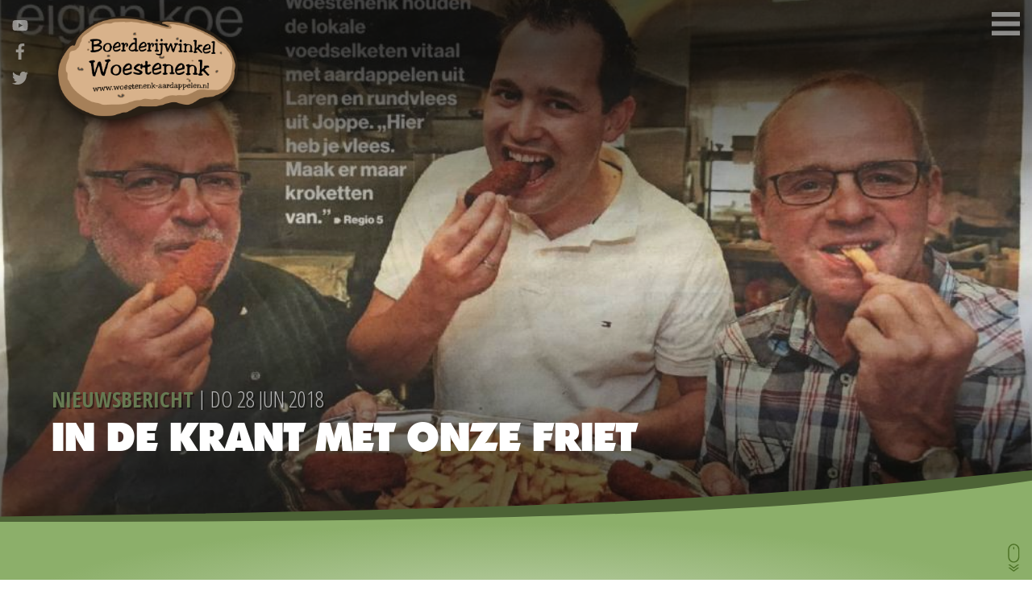

--- FILE ---
content_type: text/html; charset=UTF-8
request_url: https://www.woestenenk-aardappelen.nl/in-de-krant-met-onze-friet.html
body_size: 7574
content:

<!doctype html>
<html lang="nl">
<head>
    <title>In de krant met onze friet - Boerderijwinkel Woestenenk</title>
<base href="https://www.woestenenk-aardappelen.nl/" />
<meta charset="utf-8">
<meta name="viewport" content="width=device-width,initial-scale=1,maximum-scale=1,user-scalable=no">
<meta http-equiv="X-UA-Compatible" content="IE=edge,chrome=1">
<meta name="HandheldFriendly" content="true">
<meta name="description" content="">
<meta name="author" content="">
<!-- <link rel="icon" href="/img/favicon.png"> -->

<!-- Global site tag (gtag.js) - Google Analytics -->
<script async src="https://www.googletagmanager.com/gtag/js?id=UA-8038297-25"></script>
<script>
  window.dataLayer = window.dataLayer || [];
  function gtag(){dataLayer.push(arguments);}
  gtag('js', new Date());

  gtag('config', 'UA-8038297-25');
</script>

<meta charset="UTF-8" />
<!-- Fonts -->
<link rel="stylesheet" href="https://use.fontawesome.com/releases/v5.0.10/css/all.css" integrity="sha384-+d0P83n9kaQMCwj8F4RJB66tzIwOKmrdb46+porD/OvrJ+37WqIM7UoBtwHO6Nlg" crossorigin="anonymous"> <!-- FONT AWESOME -->

<!-- JQuerry -->
<script src="https://code.jquery.com/jquery-3.5.1.min.js" integrity="sha256-9/aliU8dGd2tb6OSsuzixeV4y/faTqgFtohetphbbj0=" crossorigin="anonymous"></script>

<!-- Bootstrap core CSS Slick-Carousel CSS and FancyBox CSS -->

<link rel="stylesheet" href="https://cdnjs.cloudflare.com/ajax/libs/slick-carousel/1.9.0/slick.min.css" integrity="sha512-yHknP1/AwR+yx26cB1y0cjvQUMvEa2PFzt1c9LlS4pRQ5NOTZFWbhBig+X9G9eYW/8m0/4OXNx8pxJ6z57x0dw==" crossorigin="anonymous" />
<link rel="stylesheet" href="https://cdnjs.cloudflare.com/ajax/libs/slick-carousel/1.9.0/slick-theme.min.css" integrity="sha512-17EgCFERpgZKcm0j0fEq1YCJuyAWdz9KUtv1EjVuaOz8pDnh/0nZxmU6BBXwaaxqoi9PQXnRWqlcDB027hgv9A==" crossorigin="anonymous" />
<link rel="stylesheet" href="https://cdn.jsdelivr.net/gh/fancyapps/fancybox@3.5.7/dist/jquery.fancybox.min.css" />

<!-- Custom styles for this template -->
<link rel="stylesheet" href="/woest.css?v=202103261258" >
    
</head>
<body id="page_nieuwsbericht">
    <div class="menu_balk">
    <div class="container">
        <div class="menu_social_links_container">
            <a class="social_link" href="https://www.youtube.com/channel/UCsw0bzt0V1GIbdZHIzcUIQg" target="_blank"><svg id="youtube_icon" xmlns="http://www.w3.org/2000/svg" viewBox="0 -05 576 490">
    <path d="M549.655 124.083c-6.281-23.65-24.787-42.276-48.284-48.597C458.781 64 288 64 288 64S117.22 64 74.629 75.486c-23.497 6.322-42.003 24.947-48.284 48.597-11.412 42.867-11.412 132.305-11.412 132.305s0 89.438 11.412 132.305c6.281 23.65 24.787 41.5 48.284 47.821C117.22 448 288 448 288 448s170.78 0 213.371-11.486c23.497-6.321 42.003-24.171 48.284-47.821 11.412-42.867 11.412-132.305 11.412-132.305s0-89.438-11.412-132.305zm-317.51 213.508V175.185l142.739 81.205-142.739 81.201z"/>
</svg></a>
            
            
            
            <a class="social_link" href="https://www.facebook.com/woestenenk.aardappelen" target="_blank"><svg id="facebook_icon" xmlns="http://www.w3.org/2000/svg" viewBox="0 0 264 512">
    <path d="M76.7 512V283H0v-91h76.7v-71.7C76.7 42.4 124.3 0 193.8 0c33.3 0 61.9 2.5 70.2 3.6V85h-48.2c-37.8 0-45.1 18-45.1 44.3V192H256l-11.7 91h-73.6v229"/>
</svg></a>
            <a class="social_link" href="https://twitter.com/woest_aardappel" target="_blank"><svg id="twitter_icon" xmlns="http://www.w3.org/2000/svg" viewBox="0 0 512 512">
    <path d="M459.37 151.716c.325 4.548.325 9.097.325 13.645 0 138.72-105.583 298.558-298.558 298.558-59.452 0-114.68-17.219-161.137-47.106 8.447.974 16.568 1.299 25.34 1.299 49.055 0 94.213-16.568 130.274-44.832-46.132-.975-84.792-31.188-98.112-72.772 6.498.974 12.995 1.624 19.818 1.624 9.421 0 18.843-1.3 27.614-3.573-48.081-9.747-84.143-51.98-84.143-102.985v-1.299c13.969 7.797 30.214 12.67 47.431 13.319-28.264-18.843-46.781-51.005-46.781-87.391 0-19.492 5.197-37.36 14.294-52.954 51.655 63.675 129.3 105.258 216.365 109.807-1.624-7.797-2.599-15.918-2.599-24.04 0-57.828 46.782-104.934 104.934-104.934 30.213 0 57.502 12.67 76.67 33.137 23.715-4.548 46.456-13.32 66.599-25.34-7.798 24.366-24.366 44.833-46.132 57.827 21.117-2.273 41.584-8.122 60.426-16.243-14.292 20.791-32.161 39.308-52.628 54.253z"/>
</svg></a>
        </div>
        <div class="responsive_menu_link"><svg id="menu_icon" width="100%" height="100%" viewBox="0 0 12 10" version="1.1" xmlns="http://www.w3.org/2000/svg" xmlns:xlink="http://www.w3.org/1999/xlink" xml:space="preserve" xmlns:serif="http://www.serif.com/" style="fill-rule:evenodd;clip-rule:evenodd;stroke-linejoin:round;stroke-miterlimit:2;">
    <g transform="matrix(1,0,0,1,-938,-61)">
        <g transform="matrix(1,0,0,1,420,0)">
            <g transform="matrix(1,0,0,1,372,-29)">
                <path d="M158,98L158,100L146,100L146,98L158,98ZM158,94L158,96L146,96L146,94L158,94ZM158,90L158,92L146,92L146,90L158,90Z"/>
            </g>
        </g>
    </g>
</svg></div>

    </div>
</div>
<div class="menu_container">
    <div class="watermerk_container">
        <img src="assets/afbeeldingen/website_afbeeldingen/bedrijfs_afbeeldingen/logo_mono_transparant.png" alt="" class="watermerk">
    </div>
    <svg class="sluiten_icon" width="100%" height="100%" viewBox="0 0 13 13" version="1.1" xmlns="http://www.w3.org/2000/svg" xmlns:xlink="http://www.w3.org/1999/xlink" xml:space="preserve" xmlns:serif="http://www.serif.com/" style="fill-rule:evenodd;clip-rule:evenodd;stroke-linejoin:round;stroke-miterlimit:2;">
    <g transform="matrix(1,0,0,1,-937,-390)">
        <g transform="matrix(1,0,0,1,3.5,330.37)">
            <g transform="matrix(1,0,0,1,-73.5006,0)">
                <path d="M1009.22,72.008L1008,71.99L1007.99,70.755L1018.76,59.997L1020,59.997L1020,61.2L1009.22,72.008ZM1015.67,66.433L1020,70.755L1020,71.99L1018.77,72.008L1014.44,67.665L1015.67,66.433ZM1013.57,64.33L1012.34,65.558L1007.99,61.2L1007.99,59.997L1009.23,59.997L1013.57,64.33Z" />
            </g>
        </g>
    </g>
</svg>
    <div class="menu_items_container">
        <div class="menu_social_links_container">
            <a class="social_link" href="https://www.youtube.com/channel/UCsw0bzt0V1GIbdZHIzcUIQg" target="_blank"><svg id="youtube_icon" xmlns="http://www.w3.org/2000/svg" viewBox="0 -05 576 490">
    <path d="M549.655 124.083c-6.281-23.65-24.787-42.276-48.284-48.597C458.781 64 288 64 288 64S117.22 64 74.629 75.486c-23.497 6.322-42.003 24.947-48.284 48.597-11.412 42.867-11.412 132.305-11.412 132.305s0 89.438 11.412 132.305c6.281 23.65 24.787 41.5 48.284 47.821C117.22 448 288 448 288 448s170.78 0 213.371-11.486c23.497-6.321 42.003-24.171 48.284-47.821 11.412-42.867 11.412-132.305 11.412-132.305s0-89.438-11.412-132.305zm-317.51 213.508V175.185l142.739 81.205-142.739 81.201z"/>
</svg></a>
            
            
            
            <a class="social_link" href="https://www.facebook.com/woestenenk.aardappelen" target="_blank"><svg id="facebook_icon" xmlns="http://www.w3.org/2000/svg" viewBox="0 0 264 512">
    <path d="M76.7 512V283H0v-91h76.7v-71.7C76.7 42.4 124.3 0 193.8 0c33.3 0 61.9 2.5 70.2 3.6V85h-48.2c-37.8 0-45.1 18-45.1 44.3V192H256l-11.7 91h-73.6v229"/>
</svg></a>
            <a class="social_link" href="https://twitter.com/woest_aardappel" target="_blank"><svg id="twitter_icon" xmlns="http://www.w3.org/2000/svg" viewBox="0 0 512 512">
    <path d="M459.37 151.716c.325 4.548.325 9.097.325 13.645 0 138.72-105.583 298.558-298.558 298.558-59.452 0-114.68-17.219-161.137-47.106 8.447.974 16.568 1.299 25.34 1.299 49.055 0 94.213-16.568 130.274-44.832-46.132-.975-84.792-31.188-98.112-72.772 6.498.974 12.995 1.624 19.818 1.624 9.421 0 18.843-1.3 27.614-3.573-48.081-9.747-84.143-51.98-84.143-102.985v-1.299c13.969 7.797 30.214 12.67 47.431 13.319-28.264-18.843-46.781-51.005-46.781-87.391 0-19.492 5.197-37.36 14.294-52.954 51.655 63.675 129.3 105.258 216.365 109.807-1.624-7.797-2.599-15.918-2.599-24.04 0-57.828 46.782-104.934 104.934-104.934 30.213 0 57.502 12.67 76.67 33.137 23.715-4.548 46.456-13.32 66.599-25.34-7.798 24.366-24.366 44.833-46.132 57.827 21.117-2.273 41.584-8.122 60.426-16.243-14.292 20.791-32.161 39.308-52.628 54.253z"/>
</svg></a>
        </div>
        <div class="menu_items">
            <ul  class=""><li  class="first">
    <a href="/"><svg id="home_icon" width="100%" height="100%" viewBox="0 0 220 135" version="1.1" xmlns="http://www.w3.org/2000/svg" xmlns:xlink="http://www.w3.org/1999/xlink" xml:space="preserve" xmlns:serif="http://www.serif.com/" style="fill-rule:evenodd;clip-rule:evenodd;stroke-linejoin:round;stroke-miterlimit:2;">
    <g transform="matrix(1,0,0,1,-174,-202)">
        <g transform="matrix(1,0,0,1,8.00405,82.8421)">
            <g transform="matrix(1,0,0,1,-8.00405,-82.8421)">
                <path d="M234.049,257.364L333.951,257.364L393.347,303.385L394,336.595L368.562,336.595L368.543,306.597C364.149,304.338 359.643,304.385 355.03,306.597L354.842,336.595L306.703,336.595L306.703,285.685C299.587,281.657 291.972,280.039 284.003,280.122L283.997,280.122C276.028,280.039 268.413,281.657 261.297,285.685L261.297,336.595L213.158,336.595L212.97,306.597C208.357,304.385 203.851,304.338 199.457,306.597L199.438,336.595L174,336.595L174.653,303.385L234.049,257.364ZM248.022,300.351L248.022,287.325C247.386,287.067 246.74,286.867 246.087,286.724C246.059,286.718 246.032,286.712 246.004,286.706C245.57,286.61 245.132,286.539 244.693,286.493C244.384,286.461 244.074,286.441 243.764,286.433L243.411,286.43C241.935,286.439 240.445,286.732 238.94,287.325L238.94,300.351L248.022,300.351ZM324.589,286.443C324.472,286.444 324.356,286.446 324.239,286.45L324.239,286.433L324.236,286.433C323.926,286.441 323.616,286.461 323.307,286.493C322.868,286.539 322.43,286.61 321.996,286.706C321.56,286.801 321.128,286.92 320.701,287.062L319.978,287.312L319.978,300.351L329.06,300.351L329.06,287.312C327.981,286.876 326.879,286.604 325.752,286.496C325.363,286.454 324.976,286.432 324.589,286.43L324.589,286.443Z"/>
            </g>
            <g transform="matrix(0.0698661,0,0,0.084288,147.097,93.6053)">
                <path d="M1096.37,916.272L501.942,1304.76L456.579,1252.29L1783.76,381.139C1783.7,381.451 1806.5,376.749 1806.5,376.749L1829.58,385.923L1844.95,386.36L1860.32,385.923L1883.4,376.749C1883.4,376.749 1906.2,381.451 1906.14,381.139L3233.32,1252.29L3187.96,1304.76L2593.53,916.272L1096.37,916.272Z" />
            </g>
            <g transform="matrix(0.0698661,0,0,0.084288,147.097,93.6053)">
                <path d="M1829.44,362.479L1804.44,353.479L1787.44,357.479C1791.89,335.344 1796.72,327.827 1811.44,321.844C1819.3,318.65 1825.93,314.719 1844.9,313.485L1845,313.485C1863.97,314.719 1870.61,318.65 1878.46,321.844C1893.18,327.827 1898.01,335.344 1902.46,357.479L1885.46,353.479L1860.46,362.479L1829.44,362.479Z" />
            </g>
        </g>
    </g>
</svg></a>
</li><li >
    <a href="boerderijwinkel/">Boerderijwinkel</a>
</li><li >
    <a href="akkerbouw/">Akkerbouw</a>
</li><li  class="active">
    <a href="nieuwsarchief/">Nieuwsarchief</a>
</li><li  class="last">
    <a href="contact.html">Contact</a>
</li></ul>
        </div>
    </div>
</div>
<div class="header_logo_container">
    <a href="/">
        <img src="assets/afbeeldingen/website_afbeeldingen/bedrijfs_afbeeldingen/logo_boerderijwinkel.png" alt="" class="logo">
    </a>
</div>

    <header>
    <div class="header_img">
        <img src="assets/afbeeldingen/website_afbeeldingen/header_afbeeldingen/krant-voorpagina_friet.jpeg" alt="In de krant met onze friet">
        <div class="titel_container">
            <p class="nieuws_datum"><span class="nieuws_titel">NIEUWSBERICHT</span> | do 28 jun 2018</p>
            <h1>In de krant met onze friet</h1>
        </div>
    </div>
    <div class="header_overlay">
        <svg width="100%" height="64px" viewBox="0 0.8 1 0.2" preserveAspectRatio="none" version="1.1" xmlns="http://www.w3.org/2000/svg" xmlns:xlink="http://www.w3.org/1999/xlink" xml:space="preserve" xmlns:serif="http://www.serif.com/" style="fill-rule:evenodd;clip-rule:evenodd;stroke-linejoin:round;stroke-miterlimit:2;">
    <g id="vulling">
        <path d="M0,0.99C0.4,0.99 0.8,0.93 1,0.82L1,1L0,1L0,0.99Z" />
    </g>
    <g id="balk">
          <path d="M1,0.84C0.75,0.99 0.365,1 0,1L0,0.98C0.53,0.95 0.70,0.92 1,0.80L1,0.84Z"/>
    </g>
</svg>
    </div>
</header>
    
    <div class="module_container">
        <section id="module_inhoud">
    <div class="standaard_container">
        <p>Samen met Voortman en Smale staan wij in de Stentor van 28 juni. Een artikel geschreven over de streekproducten bij Snackbar De Wever in Harfsen. Smale levert vanaf vandaag kroketten van eigen koeien, wij leveren al langere tijd onze verse friet.</p>
    </div>
</section>
        <section id="module_foto_verzameling">
    <div class="container">
        <div class="grid_container">
            <div class="foto_container animatie" style="grid-row: 1/3; grid-column: 1;">
    <a class="foto" data-fancybox="gallery" href="assets/afbeeldingen/portfolio_afbeeldingen/71/krant-voorpagina_friet.jpeg" data-caption="">
        <img src="assets/afbeeldingen/portfolio_afbeeldingen/71/krant-voorpagina_friet.jpeg" alt="">
    </a>
</div>
<div class="foto_container animatie" style="grid-row: 2/4; grid-column: 2;">
    <a class="foto" data-fancybox="gallery" href="assets/afbeeldingen/portfolio_afbeeldingen/71/krant-tekst.jpeg" data-caption="">
        <img src="assets/afbeeldingen/portfolio_afbeeldingen/71/krant-tekst.jpeg" alt="">
    </a>
</div>
 
        </div>
    </div>
</section>
    </div>
    
    <svg class="back_to_top" width="100%" height="100%" viewBox="0 0 24 30" version="1.1" xmlns="http://www.w3.org/2000/svg" xmlns:xlink="http://www.w3.org/1999/xlink" xml:space="preserve" xmlns:serif="http://www.serif.com/" style="fill-rule:evenodd;clip-rule:evenodd;stroke-linejoin:round;stroke-miterlimit:2;">
    <path id="back_to_top_icon" d="M6.826,24.764C6.826,23.34 7.256,22.153 8.118,21.203C8.979,20.252 10.086,19.777 11.438,19.777C12.079,19.777 12.701,19.905 13.304,20.162C14.146,20.515 14.816,21.112 15.314,21.952C15.813,22.792 16.062,23.729 16.062,24.764C16.062,25.436 15.946,26.086 15.714,26.713C15.482,27.341 15.16,27.883 14.746,28.338C14.333,28.793 13.852,29.136 13.304,29.366C12.639,29.64 11.986,29.777 11.345,29.777C10.086,29.777 9.018,29.297 8.141,28.338C7.264,27.379 6.826,26.187 6.826,24.764ZM-0,23.04L0.093,19.989L6.826,19.989L6.049,23.04L4.67,23.04L4.67,29.538L1.588,29.538L1.588,23.04L-0,23.04ZM16.803,29.538L16.803,19.989L20.917,19.989C21.713,19.989 22.374,20.228 22.899,20.705C23.424,21.183 23.764,21.855 23.919,22.721C23.973,23.022 24,23.327 24,23.636C24,24.582 23.751,25.345 23.253,25.924C22.754,26.503 22.115,26.793 21.335,26.793L19.886,26.793L19.886,29.538L16.803,29.538ZM10.801,26.421C11.009,26.528 11.225,26.581 11.45,26.581C11.774,26.581 12.07,26.477 12.336,26.269C12.603,26.061 12.794,25.785 12.91,25.44C12.979,25.228 13.014,25.002 13.014,24.764C13.014,24.383 12.933,24.047 12.771,23.756C12.608,23.464 12.38,23.247 12.087,23.106C11.863,23 11.643,22.947 11.426,22.947C11.11,22.947 10.818,23.051 10.551,23.258C10.285,23.466 10.094,23.742 9.978,24.087C9.901,24.291 9.862,24.516 9.862,24.764C9.862,25.135 9.947,25.469 10.117,25.765C10.287,26.061 10.515,26.28 10.801,26.421ZM20.384,24.353C20.802,24.353 21.045,24.158 21.114,23.769C21.138,23.636 21.149,23.517 21.149,23.411C21.149,23.066 21.029,22.836 20.79,22.721C20.751,22.704 20.701,22.69 20.639,22.681C20.577,22.673 20.473,22.668 20.326,22.668L19.886,22.668L19.886,24.353L20.384,24.353ZM20,16L24,16C24,16 15.376,9.445 12.75,7.45C12.311,7.117 11.689,7.117 11.25,7.45C8.624,9.445 0,16 0,16L4,16L11.25,10.49C11.689,10.157 12.311,10.157 12.75,10.49L20,16ZM20,9.6L24,9.6C24,9.6 15.376,3.045 12.75,1.05C12.311,0.717 11.689,0.717 11.25,1.05C8.624,3.045 0,9.6 0,9.6L4,9.6L11.25,4.09C11.689,3.757 12.311,3.757 12.75,4.09L20,9.6Z"/>
</svg>
    <svg class="scroll_down_icon  manifest" width="100%" height="100%" viewBox="0 0 25 60" version="1.1" xmlns="http://www.w3.org/2000/svg" xmlns:xlink="http://www.w3.org/1999/xlink" xml:space="preserve" xmlns:serif="http://www.serif.com/" style="fill-rule:evenodd;clip-rule:evenodd;stroke-linejoin:round;stroke-miterlimit:2;">
    <g id="scroll-down" serif:id="scroll down" transform="matrix(0.08,0,0,0.08,-39.75,-31.481)">
        <path id="pijl_onder" class="aandacht" d="M750,1030L800,1030C800,1030 692.194,1111.93 659.37,1136.88C653.892,1141.04 646.108,1141.04 640.63,1136.88C607.806,1111.93 500,1030 500,1030L550,1030L640.63,1098.88C646.108,1103.04 653.892,1103.04 659.37,1098.88L750,1030Z"/>
        <path id="pijl_boven" class="aandacht" d="M750,950L800,950C800,950 692.194,1031.93 659.37,1056.88C653.892,1061.04 646.108,1061.04 640.63,1056.88C607.806,1031.93 500,950 500,950L550,950L640.63,1018.88C646.108,1023.04 653.892,1023.04 659.37,1018.88L750,950Z"/>
        <g id="muis" transform="matrix(12.5,0,0,12.5,496.875,393.512)">
            <path d="M0.25,12.519C0.25,5.896 5.627,0.519 12.25,0.519C18.873,0.519 24.25,5.896 24.25,12.519L24.25,28.519C24.25,35.142 18.873,40.519 12.25,40.519C5.627,40.519 0.25,35.142 0.25,28.519L0.25,12.519ZM2.65,13.479C2.65,7.651 6.952,2.919 12.25,2.919C17.548,2.919 21.85,7.651 21.85,13.479L21.85,27.559C21.85,33.387 17.548,38.119 12.25,38.119C6.952,38.119 2.65,33.387 2.65,27.559L2.65,13.479ZM11.05,8.599C11.05,7.672 11.588,6.919 12.25,6.919C12.912,6.919 13.45,7.672 13.45,8.599L13.45,10.839C13.45,11.766 12.912,12.519 12.25,12.519C11.588,12.519 11.05,11.766 11.05,10.839L11.05,8.599Z"/>
        </g>
    </g>
</svg>
    
    <footer>
    <div class="achtergrond_container">
        <div class="overgang">
            <svg width="100%" height="64px" viewBox="0 0.8 1 0.2" preserveAspectRatio="none" version="1.1" xmlns="http://www.w3.org/2000/svg" xmlns:xlink="http://www.w3.org/1999/xlink" xml:space="preserve" xmlns:serif="http://www.serif.com/" style="fill-rule:evenodd;clip-rule:evenodd;stroke-linejoin:round;stroke-miterlimit:2;">
    <g id="vulling">
        <path d="M0,0.99C0.4,0.99 0.8,0.93 1,0.82L1,1L0,1L0,0.99Z" />
    </g>
    <g id="balk">
          <path d="M1,0.84C0.75,0.99 0.365,1 0,1L0,0.98C0.53,0.95 0.70,0.92 1,0.80L1,0.84Z"/>
    </g>
</svg>
        </div>
    </div>
        <div class="scherm_container">
            <div class="logo_container">
                <img src="assets/afbeeldingen/website_afbeeldingen/bedrijfs_afbeeldingen/logo_mono_transparant.png" alt="" class="logo">
            </div>
            <div class="contact_gegevens">
                <span>Boerderijwinkel Woestenenk</span>
                <span>Marsmansteeg 2</span>
                <div class="row">7245 WG Laren (gld)</div>
                <span><a class="contact_link_footer_weergave" href="tel:0573401318">(0573) 40 13 18</a></span>
                <span><a class="contact_link_footer_weergave" href="mailto:info@woestenenk-aardappelen.nl">info@woestenenk-aardappelen.nl</a></span>
                <div class="social_links_container">
                    <a class="social_link" href="https://www.youtube.com/channel/UCsw0bzt0V1GIbdZHIzcUIQg" target="_blank"><svg id="youtube_icon" xmlns="http://www.w3.org/2000/svg" viewBox="0 -05 576 490">
    <path d="M549.655 124.083c-6.281-23.65-24.787-42.276-48.284-48.597C458.781 64 288 64 288 64S117.22 64 74.629 75.486c-23.497 6.322-42.003 24.947-48.284 48.597-11.412 42.867-11.412 132.305-11.412 132.305s0 89.438 11.412 132.305c6.281 23.65 24.787 41.5 48.284 47.821C117.22 448 288 448 288 448s170.78 0 213.371-11.486c23.497-6.321 42.003-24.171 48.284-47.821 11.412-42.867 11.412-132.305 11.412-132.305s0-89.438-11.412-132.305zm-317.51 213.508V175.185l142.739 81.205-142.739 81.201z"/>
</svg></a>
                    
                    
                    
                    <a class="social_link" href="https://www.facebook.com/woestenenk.aardappelen" target="_blank"><svg id="facebook_icon" xmlns="http://www.w3.org/2000/svg" viewBox="0 0 264 512">
    <path d="M76.7 512V283H0v-91h76.7v-71.7C76.7 42.4 124.3 0 193.8 0c33.3 0 61.9 2.5 70.2 3.6V85h-48.2c-37.8 0-45.1 18-45.1 44.3V192H256l-11.7 91h-73.6v229"/>
</svg></a>
                    <a class="social_link" href="https://twitter.com/woest_aardappel" target="_blank"><svg id="twitter_icon" xmlns="http://www.w3.org/2000/svg" viewBox="0 0 512 512">
    <path d="M459.37 151.716c.325 4.548.325 9.097.325 13.645 0 138.72-105.583 298.558-298.558 298.558-59.452 0-114.68-17.219-161.137-47.106 8.447.974 16.568 1.299 25.34 1.299 49.055 0 94.213-16.568 130.274-44.832-46.132-.975-84.792-31.188-98.112-72.772 6.498.974 12.995 1.624 19.818 1.624 9.421 0 18.843-1.3 27.614-3.573-48.081-9.747-84.143-51.98-84.143-102.985v-1.299c13.969 7.797 30.214 12.67 47.431 13.319-28.264-18.843-46.781-51.005-46.781-87.391 0-19.492 5.197-37.36 14.294-52.954 51.655 63.675 129.3 105.258 216.365 109.807-1.624-7.797-2.599-15.918-2.599-24.04 0-57.828 46.782-104.934 104.934-104.934 30.213 0 57.502 12.67 76.67 33.137 23.715-4.548 46.456-13.32 66.599-25.34-7.798 24.366-24.366 44.833-46.132 57.827 21.117-2.273 41.584-8.122 60.426-16.243-14.292 20.791-32.161 39.308-52.628 54.253z"/>
</svg></a>
                </div>  
            </div>
            <div class="link_container">
                <a href="avg.html">AVG</a><span>|</span>
<a href="disclaimer.html">Disclaimer</a><span>|</span>
                <a href="https://www.ghp-online.nl" target="_blank" class="colofon GHP_link">website: GHP-online</a>
            </div>
        </div>
    </div>
   
   
</footer>
    <!-- ========================= [ BEGIN SCRIPTS ] ======================== -->

<script>window.jQuery || document.write('<script src="/js/jquery-slim.min.js"><\/script>')</script>

<script src="/js/jquery.mousewheel.js"></script>
<script src="https://cdnjs.cloudflare.com/ajax/libs/slick-carousel/1.9.0/slick.min.js"></script>
<script src="https://cdn.jsdelivr.net/gh/fancyapps/fancybox@3.5.7/dist/jquery.fancybox.min.js"></script>

<script>
    
    var $animatie_objecten = $('.animatie');
    var $animatie_rolluik_objecten = $('.animatie_rolluik');
    var scroll = window.requestAnimationFrame || function(callback){ window.setTimeout(callback, 1000/60)};
    
    $('#menu_icon').click(function(){
        $('.menu_container').addClass('manifest');
        $('body').addClass('noscroll');
    });
    $('.sluiten_icon').click(function(){
        $(this).parent().removeClass('manifest');
        $('body').removeClass('noscroll');
    });

    $('.search_link').click(function(){
        $('.zoeken_overlay').addClass('manifest');
        $('body').addClass('noscroll');
    });
    
    $('.slides li').click(function(){
        $(this).addClass('klik');
    });
    
    function object_in_beeld(object) {   // Functie gebaseerd op een functie van: http://stackoverflow.com/a/7557433/274826
        if (typeof jQuery === "function" && object instanceof jQuery) {
            object = object[0];
        }

        var object_container = object.getBoundingClientRect();
        var object_bovenkant = object_container.top;
        var object_onderkant = object_container.bottom;
        var onder_marge = 200;
        var scherm_hoogte = window.innerHeight || document.documentElement.clientHeight;
        var projectie_ruimte = scherm_hoogte - onder_marge;
        
        return(
            (object_bovenkant <= 0 && object_onderkant >= 0)
            ||
            (object_onderkant >= projectie_ruimte &&
             object_bovenkant <= projectie_ruimte)
            ||
            (object_bovenkant >=0 &&
             object_onderkant <= projectie_ruimte)
        );
    }
    
    function herhaal() {
        $.each($animatie_objecten, function (idx,anim){
            if (object_in_beeld(anim)) {
                anim.classList.add('zichtbaar');
            }
            else {
                anim.classList.remove('zichtbaar');
            }
        });
        $.each($animatie_rolluik_objecten, function (idx,anim){
            if (object_in_beeld(anim)) {
                anim.classList.add('zichtbaar');
            }
            else {
                anim.classList.remove('zichtbaar');
            }
        });
        scroll(herhaal);
    }

    $(window).scroll(function() {
        var hoogte = $('header').outerHeight();
        (!hoogte) ? hoogte = 0 : hoogte = hoogte;
        ($(window).scrollTop() > 50) ? $('.menu_balk').addClass('solid'):$('.menu_balk').removeClass('solid');
        ($(window).scrollTop() > 50) ? $('.header_logo_container').addClass('solid'):$('.header_logo_container').removeClass('solid');
        ($(window).scrollTop() > (hoogte - 1)) ? $('.back_to_top').addClass('manifest'):$('.back_to_top').removeClass('manifest');
        ($(window).scrollTop() > ($('footer').offset().top - $('footer').outerHeight() + 1)) ? $('.scroll_down_icon').removeClass('manifest'):$('.scroll_down_icon').addClass('manifest');
    });
    $('.scroll_down_icon').click(function(){
        var hoogte = $('header').outerHeight();
        var positie = $(window).scrollTop();
        var doel = positie + hoogte;
        $("html, body").animate({scrollTop: doel+"px"});
    });
    $('.back_to_top').click(function(){
        $("html, body").animate({scrollTop: "0px"});
    });
    $('#page_zoekresultaat .zoekknop').click(function(){
        $("html, body").animate({scrollTop: "215px"});
    });
    
    $('.naar_aardappelen').click(function(){
        $(this).closest('.fase').find('.tarwe_container').removeClass('manifest');
        $(this).closest('.fase').find('.aardappel_container').removeClass('grijs');
    });
    $('.naar_tarwe').click(function(){
        $(this).closest('.fase').find('.bieten_container').removeClass('manifest');
        $(this).closest('.fase').find('.tarwe_container').addClass('manifest');
        $(this).closest('.fase').find('.aardappel_container').addClass('grijs');
        
    });
    $('.naar_bieten').click(function(){
        $(this).closest('.fase').find('.bieten_container').addClass('manifest');
    });
    $('.geluid_schakelen').click(function(){
        if ($(this).hasClass('mute')) {
            $('.player').YTPUnmute();
            $(this).removeClass('mute');
        } else {
            $('.player').YTPMute();
            $(this).addClass('mute');
        }
        
    });
    
    $(document).on("ready", function(){
        aantal_logos = $('#module_logo .flex-viewport .slides li').length;
        aantal_logo > 5 ? aantal_logos = 5:aantal_logos = aantal_logos;
        console.log(aantal_logos);
        $('.flexslider_logoos').data('flexslider').setOpts({maxItems: aantal_logos});
    });
        
    $(window).on("load", function(){
        $('.logo_slider').slick({
            slidesToShow: 5,
            slidesToScroll: 1,
            dots: false,
            arrows: true,
            autoplay: true,
            autoplaySpeed: 2000,
            inifite: true,
            draggable: true,
            responsive: [ 
                {
                  breakpoint: 1200,
                  settings: {
                      slidesToShow: 4,
                      slidesToScroll: 1,
                      inifite: true,
                      dots: false
                  }
                },
                {
                  breakpoint: 1024,
                  settings: {
                      slidesToShow: 3,
                      slidesToScroll: 1,
                      inifite: true,
                      dots: false
                  }
                },
                {
                  breakpoint: 768,
                  settings: {
                      slidesToShow: 2,
                      slidesToScroll: 1,
                      inifite: true,
                      dots: false
                  }
                },
                {
                  breakpoint: 576,
                  settings: {
                      slidesToShow: 1,
                      slidesToScroll: 1,
                      inifite: true,
                      dots: false
                  }
                }
            ]
        });
        
        $('.home_header_slider').slick({
            fade: true,
            ccsEase: 'linear',
            dots: false,
            arrows: false,
            autoplay: true,
            autoplaySpeed: 8000,
            inifite: true,
            draggable: false,
            initialSlide: 1
        });
        $('.home_header_slider').slick( 'slickPrev' );
        
        $('[data-fancybox="gallery"]').fancybox({
            loop: true
        });
    });
        
    $(document).ready(function(){
        $.each($('#module_link_naar_paginas .animatie'), function(idx) {
            var animatietijd = 100;
            var wachttijd = 200;
            var tijd = (idx * animatietijd) + wachttijd;
            tijd = tijd + "ms";
            $(this).css("transition-delay",tijd);
        });
        $.each($('#module_over_ons .animatie'), function(idx) {
            var animatietijd = 100;
            var wachttijd = 200;
            var tijd = (idx * animatietijd) + wachttijd;
            tijd = tijd + "ms";
            $(this).css("transition-delay",tijd);
        });
        $.each($('#module_foto_verzameling .animatie'), function(idx) {
            var animatietijd = 200;
            var wachttijd = 200;
            var tijd = ((idx%3) * animatietijd) + wachttijd;
            tijd = tijd + "ms";
            $(this).css("transition-delay",tijd);
        });
    });
    
    herhaal();
</script>

<!-- ========================= [ EINDE SCRIPTS ] ======================== -->
</body>
</html>

--- FILE ---
content_type: text/css; charset=UTF-8
request_url: https://www.woestenenk-aardappelen.nl/woest.css?v=202103261258
body_size: 9424
content:
/* WOEST.CSS */

/* ------------------------------------------------------------------------------------------------------------------- */    
/* ------ [ global ] ------ */
/* ------------------------------------------------------------------------------------------------------------------- */

/* ********************************************************************************************************************************************************************************************* */
/* **  FONTS                                                                                                                                                                                  ** */
/* ********************************************************************************************************************************************************************************************* */

@import url('https://fonts.googleapis.com/css2?family=Open+Sans+Condensed:wght@300;700&display=swap');
@font-face {
    font-family: Jester;
    src: url('/fonts/Jester.ttf');
}
@font-face {
    font-family: OpineHeavy;
    src: url('/fonts/OpineHeavy_Regular.ttf');
}

/* ********************************************************************************************************************************************************************************************* */
/* **  GOBAL                                                                                                                                                                                  ** */
/* ********************************************************************************************************************************************************************************************* */

* {
    z-index: 10;
    margin: 0;
    padding: 0;
}
h1, h3 {
    font-family: "OpineHeavy";
    font-size: 1.4rem;
    font-weight: 400;
    color: hsl(0,0%,100%);
    text-transform: uppercase;
    text-align: center;
}
h2 {
    font-family: "OpineHeavy";
    font-size: 2rem;
    font-weight: 400;
    color: hsl(0, 0%, 100%);
    margin: 15px 0px;
    text-align: center;
}
p {
    line-height: 1.8;
    margin: 25px 0px;
    text-align: justify; 
}
.gm-style p {
    text-align: center;
}
.onderaan_uitlijnen {
    display: flex;
    align-items: flex-end;
}
a {
    color: #ffbf00;
    text-decoration: none;
}
a:hover {
    color: #777;
    text-decoration: none;
}
ul {
    list-style: none;
    margin-top: -25px;
    margin-bottom: 35px;
    margin-left: 30px;
}
/*ul li::before {
    content: "\26AC";
    color: #ffbf00;
    font-weight: bold;
    display: block;
    width: 1em;
    margin-left: -1em;
}*/
.animatie {
    transition: 0.4s opacity linear, 0.4s transform linear, margin-top 0.4s linear;
    -webkit-transition: 0.4s opacity linear, 0.4s transform linear, margin-top 0.4s linear;
    -moz-transition: 0.4s opacity linear, 0.4s transform linear, margin-top 0.4s linear;
    opacity: 0 !important;
    transform: scale(0.9) !important;
/*    margin-top: 100px !important; */
}
.animatie_rolluik {
    transition: 0.4s opacity linear, height 0.4s linear;
    -webkit-transition: 0.4s opacity linear, height 0.4s linear;
    -moz-transition: 0.4s opacity linear, height 0.4s linear;
    opacity: 0 !important;
    height: 0 !important;
}
.zichtbaar {
    opacity: 1 !important;
    transform: scale(1) !important;
/*    margin-top: 0 !important; */
}
.animatie_rolluik.zichtbaar {
    height: 50vh !important;
}
section {
    padding: 100px 0;
    position: relative;
}

/* ********************************************************************************************************************************************************************************************* */
/* **  BODY                                                                                                                                                                                   ** */
/* ********************************************************************************************************************************************************************************************* */

body, p {
    font-family: 'Open Sans Condensed', sans-serif;
    font-size: 1.5rem;
    font-weight: 300;
    color: hsl(0,0%,100%);
    z-index: 10;
    overflow-x: hidden;
}
body {
    margin: 0;
    padding: 0;
    padding-top: 90vh; 
    z-index: 0;
    position: relative;
}
body#page_productieproces {
    padding-top: 100vh;
}
body.noscroll {
    overflow: hidden;
}
 

body .scroll_down_icon {
    position: fixed;
    width: 15px;
    height: 35px;
    right: 15px;
    bottom: 10px;
    fill: hsl(90,50%,30%);
    z-index: 50;
    cursor: pointer;
    opacity: 0;
    transition: opacity 0.4s linear,
                fill    0.3s ease;
} 
    
body .back_to_top {
    position: fixed;
    width: 17px;
    height: 22px;
    right: 14px;
    bottom: 55px;
    fill: hsl(90,50%,30%);
    z-index: 60;
    cursor: pointer;
/*    filter: drop-shadow(2px 4px 6px black);
    -webkit-filter: drop-shadow(2px 4px 6px black);
    -moz-filter: drop-shadow(2px 4px 6px black);*/
    opacity: 0;
    transition: opacity 0.4s linear,
                fill    0.3s ease;
}
body .back_to_top.manifest,
body .scroll_down_icon.manifest {
    opacity: 1;
}
body .back_to_top:hover,
body .scroll_down_icon:hover {
    fill: hsl(90,50%,80%);
    
}
body .module_container {
    position: relative;
    width: 100%;
    height: auto;
/*    background: radial-gradient(hsl(90,30%,75%),hsl(90,30%,55%) 70%); */
    z-index: 16;
    z-index: 30;
}
body .module_container section {
    background: radial-gradient(hsl(90,30%,75%),hsl(90,30%,55%) 70%);
}
body svg.clippath {
    position: absolute;
    top: 0;
    left: 0;
    z-index: 0;
}
body#page_productgroep {
    padding-top: 100vh;
}


/* ********************************************************************************************************************************************************************************************* */
/* **  MEDIA QUERIES                                                                                                                                                                          ** */
/* ********************************************************************************************************************************************************************************************* */

@media screen and (min-width: 500px) {
    h1, h3 {
        font-size: 3rem;
    }
}

/* ------------------------------------------------------------------------------------------------------------------- */    
/* ------ [ header ] ------ */
/* ------------------------------------------------------------------------------------------------------------------- */

/* ********************************************************************************************************************************************************************************************* */
/* **  HEADER-SLIDER                                                                                                                                                                          ** */
/* ********************************************************************************************************************************************************************************************* */

header {
    position: absolute;
    height: 100vh;
    width: 100%;
    top: 0;
    left: 0;
    z-index: 30;
}

header .home_header_slider,
header .header_img,
header .contact_header_gmaps {
    position: absolute;
    height: 90vh;
    width: 100%;
    top: 0;
    left: 0;
    overflow: hidden;
}
header .home_header_slider:before,
header .header_img:before {
/*    background-image: radial-gradient(rgba(0,0,0,0),rgba(0,0,0,0.7) 90%); */
    background-image: linear-gradient(rgba(0,0,0,0.7), transparent);
    z-index: 15;
    display: block;
    position: absolute;
    top: 0;
    bottom: 0;
    right: 0;
    left: 0;
    content: '';
}
header .home_header_slider .home_header_slide {
    position: relative; 
    height: 90vh; 
    overflow: hidden;
    transform: scale(1.02) translate(0,0);
    transition: 8s transform linear;
}
header .home_header_slider .slick-active .home_header_slide {
    transform: scale(1.2) translate(-5%,-2%);
    transition: 8s transform linear;
}
header .home_header_slider .home_header_slide:before {
    display: none;
}
header .home_header_slider .home_header_slide .home_header_img,
header .header_img img {
    position: absolute; 
    top: 50%; 
    left: 50%; 
    transform: translate(-50%, -50%); 
    min-width: 101%; 
    min-height: 101%; 
    height: 90vh;
    object-fit: cover;
}
header .header_img .titel_container {
    position: absolute;
    top: 25vh;
    left: 5vw;
    height: auto;
    width: 90vw;
    z-index: 20;
}
header .header_img .titel_container p {
    margin: 0;
    padding: 0;
    width: 100%;
    height: auto;
    font-family: "OpineHeavy", sans-serif;
    font-size: 8vw;
    line-height: 12vw;
    color: hsl(90,50%,100%);
    text-shadow: 3px 3px rgba(0,0,0,0.6);
    text-transform: uppercase;
}
header .home_header_slider_overlay,
header .header_overlay,
header .contact_header_overlay {
    z-index: 20;
    position: absolute;
    top: calc(90vh - 64px);
    left: 0;
    height: 64px;
    width: 100%;
}
header .home_header_slider_overlay svg #balk,
header .header_overlay svg #balk,
header .contact_header_overlay svg #balk {
    fill: hsl(90, 30%,30%);
}
header .home_header_slider_overlay svg #vulling,
header .header_overlay svg #vulling,
header .contact_header_overlay svg #vulling {
    fill: hsl(90, 30%,55%);
}


/* ********************************************************************************************************************************************************************************************* */
/* **  CONTACT G-MAPS HEADER                                                                                                                                                                  ** */
/* ********************************************************************************************************************************************************************************************* */

header .contact_header_gmaps:before {
    background-image: linear-gradient(rgba(0,0,0,0.7), transparent);
    z-index: 15;
    display: block;
    position: absolute;
    top: 0;
    left: 0;
    width: 100%;
    height: 20vh;
    content: '';
}


/* ********************************************************************************************************************************************************************************************* */
/* **  PRODUCTGROEP HEADER                                                                                                                                                                    ** */
/* ********************************************************************************************************************************************************************************************* */

#page_productgroep header {
    background: hsl(90,30%,55%);
}
#page_productgroep header .header_img {
    height: 100vh;
}
#page_productgroep header .header_img img {
    object-fit: contain;
    min-width: initial;
    min-height: initial;
    width: 100%;
    max-width: 700px;
    z-index: 100;
}
#page_productgroep header .header_img .productgroep_titel_container {
    position: absolute;
    left: 50%;
    transform: translateX(-50%);
    bottom: 30px;
}
#page_productgroep header .header_img .productgroep_titel_container h1 {
    color: hsl(90,30%,30%);
    font-size: 9vw;
    max-width: 100%;
    white-space: pre-wrap;
    text-align: center;
    line-height: 1.1;
}
#page_productgroep header .knop_container {
/*    left: 20px;
    top: 180px;
    transform: initial; */
    bottom: initial;
    top: 30vw;
    z-index: 120;
}
#page_productgroep header .knop_container .knop svg {
        transform: rotateZ(180deg);
}

/* ********************************************************************************************************************************************************************************************* */
/* **  VIDEO HEADER                                                                                                                                                                           ** */
/* ********************************************************************************************************************************************************************************************* */

header .video_header {
    height: 100vh;
    overflow: hidden;
    width: 100%;
    position: relative;
    clip-path: url(#clip_path_curve);
    -webkit-clip-path: url(#clip_path_curve);
    -moz-clip-path: url(#clip_path_curve);
}
header .video_header::before {
    content: '';
    position: absolute;
    top: 0;
    bottom: 0;
    right: 0;
    left: 0;
    background-image: radial-gradient(transparent, rgba(0,0,0,0.7));
    z-index: 11;
}
header .video_header .video {
    height: 100vh;
    width: 213vh;
    position: absolute;
    top: 0;
    left: 50%;
    transform: translateX(-50%);
}
header .video_header_overlay {
    position: absolute;
    top: 0;
    bottom: 0;
    right: 0;
    left: 0;
    z-index: 12;
}
header .video_header_overlay .svg_scheidings_curve {
    width: 100%;
    height: 100%;
}
header .video_header_overlay .geluid_schakelen {
    position: absolute;
    bottom: 60px;
    left: 65px;
    width: 30px;
    height: 25px;
    z-index: 20;
    fill: hsl(0,0%,100%);
    opacity: 0.5;
}
header .video_header_overlay .geluid_schakelen svg {
    width: 100%;
    height: 100%;
    position: absolute;
    top: 50%;
    left: 50%;
    transform: translate(-50%,-50%);
}
header .video_header_overlay .geluid_schakelen svg#mute {
    display: block;
}
header .video_header_overlay .geluid_schakelen svg#unmute {
    display: none;
}
header .video_header_overlay .geluid_schakelen.mute svg#mute {
    display: none;
}
header .video_header_overlay .geluid_schakelen.mute svg#unmute {
    display: block;
}
header .video_header_overlay .geluid_schakelen:hover {
    opacity: 0.8;
    cursor: pointer;
}

/* ********************************************************************************************************************************************************************************************* */
/* **  LOGO en SOCIAL MEDIA HEADER OVERLAYS                                                                                                                                                   ** */
/* ********************************************************************************************************************************************************************************************* */

.header_logo_container {
    position: absolute;
    top: 10px;
    z-index: 50;
    left: 50%;
    transform: translateX(-50%);
    width: 40vw;
    max-width: 225px;
    height: auto;
    filter: drop-shadow(3px 5px 8px rgba(0,0,0,0.7));
    -webkit-filter: drop-shadow(3px 5px 8px rgba(0,0,0,0.7));
    -moz-filter: drop-shadow(3px 5px 8px rgba(0,0,0,0.7));
}
.header_logo_container .logo {
    width: 100%;
    height: auto;
    object-fit: contain;
    -webkit-object-fit: contain;
    -moz-object-fit: contain;
}
header .proceslijn_container_vert {
    position: absolute;
    left: 10px;
    bottom: 0;
    height: 90px;
    width: 40px;
    opacity: 0.5;
}
header .proceslijn_container_vert .eindpunt_container_vert {
    position: absolute;
    width: 40px;
    height: 50px;
    top: 0;
    left: 0;
    fill: hsl(28,30%,95%);
}
header .proceslijn_container_vert .richtingwijzer_container_vert {
    position: absolute;
    width: 20px;
    height: 36px;
    left: 10px;
    bottom: 4px;
    fill: hsl(28,35%,95%);
}

/* ********************************************************************************************************************************************************************************************* */
/* **  SCROLL_ICON                                                                                                                                                                            ** */
/* ********************************************************************************************************************************************************************************************* */

header .scroll_down_icon {
    position: fixed;
    width: 15px;
    height: 35px;
    right: 15px;
    bottom: 10px;
    fill: hsl(90,50%,30%);
    z-index: 25;
}

/* ********************************************************************************************************************************************************************************************* */
/* **  NIEUWSBERICHT HEADER                                                                                                                                                                  ** */
/* ********************************************************************************************************************************************************************************************* */

#page_nieuwsbericht header .header_img:before {
    background-image: linear-gradient(rgb(0 0 0 / 70%) 10%, transparent, rgb(0 0 0 / 60%) 90%);
}
#page_nieuwsbericht header .header_img .titel_container {
    position: absolute;
    top: initial;
    bottom: 10vh;
    left: 5vw;
    height: auto;
    width: 90vw;
    z-index: 20;
}
#page_nieuwsbericht header .header_img .titel_container h1 {
    text-align: left;
    line-height: 1.4;
    font-size: 5.5vw;
}
#page_nieuwsbericht header .header_img .titel_container .nieuws_datum {
    font-size: 1.7rem;
    font-size: 5vw;
    font-weight: 400;
    font-family: inherit;
    text-transform: uppercase;
    color: hsl(0,0%,70%);
    line-height: 1;
    text-shadow: 2px 2px rgb(0 0 0 / 40%);
}
#page_nieuwsbericht header .header_img .titel_container .nieuws_datum .nieuws_titel {
    color: hsl(90,20%,40%);
    font-weight: 700;
}

/* ********************************************************************************************************************************************************************************************* */
/* **  MEDIA_QUERIES                                                                                                                                                                          ** */
/* ********************************************************************************************************************************************************************************************* */

@media screen and (orientation: landscape) {
    .header_logo_container {
        width: 50vh;
    }
    header .header_img .titel_container p {
        font-size: 6vw;
        line-height: 8vw;
    }
    #page_productgroep header .knop_container {
        left: 20px;
        transform: initial;
        width: 120px;
        top: 170px;
    }
}

@media screen and (orientation: landscape) {
    .header_logo_container {
        top: 20px;
        left: 70px;
        transform: initial;
    }
}

@media screen and (orientation: landscape) and (min-height: 450px) {
    .header_logo_container {
        top: 20px;
        left: 70px;
        transform: initial;
    }
}
@media screen and (min-width: 500px) {
    #page_productgroep header .header_img .productgroep_titel_container h1 {
        white-space: nowrap;
        font-size: 7vw;
    }
    #page_nieuwsbericht header .header_img .titel_container .nieuws_datum {
        font-size: 3vw;
    }
}
@media screen and (orientation: portrait) and (min-width: 568px) {
    #page_productgroep header .knop_container {
        top: 170px;
    }
}
@media screen and (min-width: 768px) and (orientation: landscape) {
    #page_productgroep header .knop_container {
        width: 200px;
    }
}
@media screen and (min-width: 992px) {
   #page_nieuwsbericht header .header_img .titel_container h1 {
       font-size: 3rem;
   } 
   #page_nieuwsbericht header .header_img .titel_container .nieuws_datum {
       font-size: 1.7rem;
   }
}

/* ------------------------------------------------------------------------------------------------------------------- */    
/* ------ [ menu ] ------ */
/* ------------------------------------------------------------------------------------------------------------------- */

/* ********************************************************************************************************************************************************************************************* */
/* **  MENU_BALK                                                                                                                                                                              ** */
/* ********************************************************************************************************************************************************************************************* */

.menu_balk {
    position: absolute;
    top: 0;
    width: 100%;
    height: auto;
    z-index: 50;
}
.menu_balk .responsive_menu_link {
    position: absolute;
    width: 35px;
    height: 35px;
    top: 15px;
    right: 15px;
    z-index: 50;
    filter: drop-shadow(3px 5px 8px rgba(0,0,0,0.7));
    -webkit-filter: drop-shadow(3px 5px 8px rgba(0,0,0,0.7));
    -moz-filter: drop-shadow(3px 5px 8px rgba(0,0,0,0.7));
}

.menu_balk .responsive_menu_link svg {
    width: 100%;
    height: auto;
    object-fit: contain;
    fill: hsl(90,50%,100%);
    opacity: 0.5;
    cursor: pointer;
}

.menu_social_links_container {
    position: absolute;
    width: 20px;
    height: auto;
    top: 15px;
    left: 15px;
}
.menu_social_links_container .social_link {
    width: 20px;
    height: 35px;
}
.menu_social_links_container .social_link svg {
    width: 20px;
    height: 20px;
    fill: hsl(90,50%,100%);
    opacity: 0.5;
    cursor: pointer;
}
.menu_balk svg:hover,
.menu_balk svg:active {
    opacity: 1;
}

/* ********************************************************************************************************************************************************************************************* */
/* **  MENU_CONTAINER                                                                                                                                                                         ** */
/* ********************************************************************************************************************************************************************************************* */

.menu_container {
    position: fixed;
    top: 0;
    left: 0;
    z-index: 45;
    bottom: 0;
    right: 0;
    background: radial-gradient(hsl(90,50%,20%),hsl(90,50%,10%));
    overflow: hidden;
    clip-path: circle(0px at 100% 0%);
    -webkit-clip-path: circle(0px at 100% 0%);
    -moz-clip-path: circle(0px at 100% 0%);
    transition: clip-path 0.2s linear 0s, z-index 0.02s linear 0.2s;
    left: 100vw;
    width: 100vw;
    transition: clip-path 0.2s linear 0s, z-index 0.02s linear 0.2s, left 0.02s linear 1s;
}
.menu_container.manifest {
    clip-path: circle(150% at 100% 0%);
    -webkit-clip-path: circle(150% at 100% 0%);
    -moz-clip-path: circle(150% at 100% 0%);
    z-index: 70;
    transition: clip-path 0.2s linear 0s, z-index 0.2s linear 0.02s;
    left: 0;
    transition: clip-path 0.2s linear 0s, z-index 0.2s linear 0.02s, left 0.02s linear 0s;
}
.menu_container .watermerk_container {
    position: absolute;
    width: 120%;
    height: auto;
    top: 50%;
    left: 50%;
    transform: translate(-50%,-50%);
    z-index: 70;
    opacity: 0.03;
}
.menu_container .watermerk_container .watermerk{
    width: 100%;
    height: 100%;
    object-fit: contain;
    transform: rotatez(-10deg);
}
.menu_container .sluiten_icon {
    position: absolute;
    top: 15px;
    right: 15px;
    width: 35px;
    height: 35px;
    fill: hsl(90,20%,90%);
    opacity: 0.5;
    z-index: 80;
}
.menu_container .menu_social_links_container .social_link svg {
    fill: hsl(90,50%,7%);
    opacity: 0.7;
}
.menu_container svg:hover,
.menu_container svg:active {
    opacity: 1;
}

.menu_container .menu_items_container {
    width: 100%;
    height: 100%;
    position: relative;
    z-index: 75;
}
.menu_container .menu_items_container .menu_items {
    position: absolute;
    top: 50%;
    left: 50%;
    width: 290px;
    height: auto;
    transform: translate(-50%,-50%);
}
.menu_container .menu_items_container .menu_items ul {
    margin: 0;
}
.menu_container .menu_items_container .menu_items ul li {
    font-family: 'OpineHeavy', sans-serif;
    font-size: 24px;
    line-height: 50px;
    color: hsl(90,20%,8%);
    opacity: 0.7;
    filter: drop-shadow(0px 0px 3px rgba(255,255,255,0.3));
}
.menu_container .menu_items_container .menu_items ul li:hover,
.menu_container .menu_items_container .menu_items ul li:active,
.menu_container .menu_items_container .menu_items ul li.active {
    opacity: 1;
    color: hsl(90,20%,50%);
}
.menu_container .menu_items_container .menu_items ul li:before {
    display: none;
}
.menu_container .menu_items_container .menu_items ul li a {
    color: hsl(90,20%,8%);
    text-transform: uppercase;
    text-decoration: none;
    justify-content: center;
    display: flex;
}
.menu_container .menu_items_container .menu_items ul li svg {
    height: 40px;
    width: 40px;
    fill: hsl(90,20%,8%);
    margin: 5px 0;
}
.menu_container .menu_items_container .menu_items ul li:hover a,
.menu_container .menu_items_container .menu_items ul li:active a,
.menu_container .menu_items_container .menu_items ul li.active a,
.menu_container .menu_items_container .menu_items ul li:hover svg,
.menu_container .menu_items_container .menu_items ul li:active svg,
.menu_container .menu_items_container .menu_items ul li.active svg {
    color: hsl(90,20%,50%);
    fill: hsl(90,20%,50%);
}


/* ------------------------------------------------------------------------------------------------------------------- */    
/* ------ [ modules ] ------ */
/* ------------------------------------------------------------------------------------------------------------------- */

/* ********************************************************************************************************************************************************************************************* */
/* **  MODULES                                                                                                                                                                                ** */
/* ********************************************************************************************************************************************************************************************* */

/* ********************************************************************************************************************************************************************************************* */
/* **  LOGO EN INTRODUCTIE                                                                                                                                                                    ** */
/* ********************************************************************************************************************************************************************************************* */

.scherm_container {
    height: 100vh;
/*    min-height: 568px; */
    position: relative;
    display: flex;
    flex-direction: column;
    max-width: 1200px;
    margin: 0 auto;
}
.scherm_container.volle_breedte {
    max-width: initial;
}
.logo_container {
    position: relative;
    width: 85vw;
    margin: 0px auto;
    padding-top: 10vh;
    filter: drop-shadow(4px 5px 8px rgba(0,0,0,0.7));
    -webkit-filter: drop-shadow(4px 5px 8px rgba(0,0,0,0.7));
    -moz-filter: drop-shadow(4px 5px 8px rgba(0,0,0,0.7));
    display: flex;
    
}
.logo_container .logo {
    width: 100%;
    height: auto;
    height: 100%;
    object-fit: contain;
}
.introductie_tekst {
    padding: 40px 15px;
    text-align: center;
    line-height: 1.8;
    text-shadow: 2px 2px 3px rgba(0,0,0,0.5);
    display: flex;
    align-items: center;
}

/* ********************************************************************************************************************************************************************************************* */
/* **  KNOP                                                                                                                                                                                   ** */
/* ********************************************************************************************************************************************************************************************* */

.knop_container {
    position: absolute;
/*    margin: 20px auto 0; */
    width: 200px;
    border: 1px solid green;
    height: 34px;
    line-height: 34px;
    border-radius: 17px;
    background: linear-gradient(hsl(90,30%,30%), hsl(90,30%,15%));
    border-color: hsl(90,30%,13%);
    border-top-color: hsl(90,30%,55%);
    box-shadow: 0px 2px 5px rgba(0,0,0,0.7);
    text-align: center;
    display: block;
    text-decoration: none;
    bottom: 3vh;
    left: 50%;
    transform: translateX(-50%);
}
.knop_container::after {
    content: '';
    position: absolute;
    background: hsl(90,50%,90%);
    width: 100%;
    height: 45%;
    top:0;
    left:0;
    border-radius: 17px 17px 0 0;
    z-index: 20;
    opacity: 0.2;
}
.knop_container  .knop.link {
    margin: 0;
    text-align: center;
    width: 100%;
    height: 34px;
    line-height: 34px;
    font-size: 16px;
    text-transform: uppercase;
    color: hsl(90,30%,50%);
    fill: hsl(90,30%,50%);
    display: flex;
    justify-content: center;
}
.knop_container  .knop.link svg {
    width: 12px;
    height: 14px;
    margin: 10px 6px;
}
.knop_container:hover  .knop.link {
    color: hsl(90,30%,70%);
    fill: hsl(90,30%,70%);
    filter: drop-shadow(0px 0px 3px hsl(90,30%,95%));
}
.knop_container:active {
    box-shadow: 0px 0px 4px rgba(0,0,0,0.8);
}

/* ********************************************************************************************************************************************************************************************* */
/* **  MEDIA_QUERIES                                                                                                                                                                          ** */
/* ********************************************************************************************************************************************************************************************* */

@media screen and (orientation: landscape) {
    .scherm_container {
        flex-direction: row;
    }
    .logo_container {
        width: 44%;
        padding: 40px 15px;
    }
    .logo_container .logo {
    /*    max-width: 300px; */
    }
    .introductie_tekst {
        width: 56%;
        font-size: 1.4rem;
    }
}

@media screen and (min-width: 767.8px) and (min-height: 568px) {
    .logo_container {
        width: 60%;
    }
    .introductie_tekst {
        font-size: 3rem;
        padding: 60px 40px;
    }
}
@media screen and (min-width: 1023.8px) and (orientation: landscape) {
    .scherm_container {
        flex-direction: row;
    }
    .logo_container {
        width: 44%;
        padding: 40px 30px;
    }
    .logo_container .logo {
    /*    max-width: 300px; */
    }
    .introductie_tekst {
        width: 56%;
        font-size: 2.5rem;
        padding: 40px 30px;
    }
}

/* ------------------------------------------------------------------------------------------------------------------- */    
/* ------ [ module_fasen ] ------ */
/* ------------------------------------------------------------------------------------------------------------------- */

/* ********************************************************************************************************************************************************************************************* */
/* **  MODULE_FASE                                                                                                                                                                            ** */
/* ********************************************************************************************************************************************************************************************* */

.svg_scheidings_curve {
    fill: hsl(28,30%,15%);
}

.fase .svg_scheidings_curve {
    position: absolute;
    top: 0; 
    left: 0;
    bottom: 0;
    right: 0;
    z-index: 26;
}
section#module_fasen {
    position: relative;
    padding: 0;
    z-index: 25;
    width: 100%;
    height: auto;
    background: hsl(28,30%,30%);
}
section#module_fasen .fase {
    width: 100%;
    height: 100vh;
    position: relative;
    margin-top: -10vh;
    clip-path: url(#clip_path_curve);
    -webkit-clip-path: url(#clip_path_curve);
    -moz-clip-path: url(#clip_path_curve);
}
section#module_fasen .fase_ploegen {
    z-index: 24;
}
section#module_fasen .fase_poten {
    z-index: 23;
}
section#module_fasen .fase_gewasbescherming {
    z-index: 22;
}
section#module_fasen .fase_oogsten {
    z-index: 21;
}
section#module_fasen .fase .aardappel_container,
section#module_fasen .fase .tarwe_container,
section#module_fasen .fase .bieten_container {
    height: 100vh;
    overflow-x: hidden;
    overflow: hidden;
}
section#module_fasen .fase .aardappel_container {
    position: relative;
    width: 100%;
    z-index: 20;
}
section#module_fasen .fase .aardappel_container.grijs {
    filter: grayscale(1);
}

/* ********************************************************************************************************************************************************************************************* */
/* **  PROCES_LIJNEN                                                                                                                                                                          ** */
/* ********************************************************************************************************************************************************************************************* */


section#module_fasen .fase .proceslijn_container_vert {
    position: absolute;
    opacity: 0.5;
    left: 10px;
    bottom: 4px;
    height: 90vh;
    width: 50px;
    z-index: 40;
}
section#module_fasen .fase .proceslijn_container_hor {
    position: absolute;
    opacity: 0.5;
    right: 0px;
    top: calc(10vh + 6px);
    height: 70px;
    width: calc(100% - 60px);
    z-index: 40;
}
section#module_fasen .fase .tarwe_container .proceslijn_container_hor,
section#module_fasen .fase .bieten_container .proceslijn_container_hor {
    width: 100%;
}
section#module_fasen .fase .proceslijn_container_hor svg,
section#module_fasen .fase .proceslijn_container_vert svg {
    width: 100%;
    height: 100%;
    fill: inherit;
}
section#module_fasen .fase .link {
    cursor: pointer;
}
section#module_fasen .fase .link:hover svg #link {
    fill: hsl(90,20%,50%);
}
section#module_fasen .fase .proceslijn_container_vert .tussenpunt_container_vert {
    position: absolute;
    top: 15px;
    left: 0;
    width: 50px;
    height: 60px;
    fill: hsl(28,30%, 95%);
    display: flex;
}
section#module_fasen .fase .proceslijn_container_vert .richtingwijzer_container_vert {
    position: absolute;
    bottom: 4px;
    left: 10px;
    width: 20px;
    height: 36px;
    fill: hsl(28,30%, 95%);
    display: flex;
}
section#module_fasen .fase .proceslijn_container_hor .tussenpunt_container_hor,
section#module_fasen .fase .proceslijn_container_hor .eindpunt_container_hor {
    position: absolute;
    top: 15px;
    left: 36px;
    width: 60px;
    height: 40px;
    fill: hsl(28,30%, 95%);
    display: flex;
}
section#module_fasen .fase .proceslijn_container_hor .eindpunt_container_hor {
    width: 40px;
    height: 50px;
    top: 10px;
    left: 41px;
    transform: rotateZ(90deg);
}
section#module_fasen .fase .proceslijn_container_hor .richtingwijzer_container_hor {
    position: absolute;
    top: 25px;
    height: 20px;
    width: 36px;
    fill: hsl(28,30%, 95%);
    display: flex;
}
section#module_fasen .fase .proceslijn_container_hor .richtingwijzer_container_hor.vorige {
    left: 0px;
    transform: scaleX(-1); 
}
section#module_fasen .fase .proceslijn_container_hor .richtingwijzer_container_hor.volgende {
    right: 90px;
}
section#module_fasen .fase .proceslijn_container_hor .icon_container_hor {
    position: absolute;
    top: 0;
    right: 0;
    height: 70px;
    width: 90px;
    fill: hsl(28,30%, 95%);
    display: flex;
}
section#module_fasen .fase .proceslijn_container_hor .icon_container_hor .icon {
    position: absolute;
    width: 40px;
    height: 40px;
    top: 50%;
    left: 50%;
    transform: translate(-50%,-50%);
    fill: hsl(28,30%,30%);
}
section#module_fasen .fase .proceslijn_container_hor .icon_container_hor .icon.tarwe {
    top: calc(50% - 4px);
    left: calc(50% - 2px);
}
section#module_fasen .fase .proceslijn_container_vert .proceslijn_vert {
    position: absolute;
    background-color: hsl(28,30%, 95%);
    width: 20px;
    left: 10px;
    display: flex;
}
section#module_fasen .fase .proceslijn_container_vert .proceslijn_vert.boven {
    height: 15px;
    top: 0;
}
section#module_fasen .fase .proceslijn_container_vert .proceslijn_vert.onder {
    height: calc(90vh - 115px);
    bottom: 40px;
}
section#module_fasen .fase .proceslijn_container_hor .proceslijn_hor {
    position: absolute;
    background-color: hsl(28,30%, 95%);
    width: calc(100% - 222px);
    height: 20px;
    right: 126px;
    top: 25px;
    display: flex;
}
section#module_fasen .fase .aardappel_container .proceslijn_container_hor .proceslijn_hor {
    width: calc(100% - 126px);
}


/* ********************************************************************************************************************************************************************************************* */
/* **  TITELS, IKONEN EN TEKSTEN                                                                                                                                                              ** */
/* ********************************************************************************************************************************************************************************************* */

section#module_fasen .fase .tekst_container {
    position: absolute;
    bottom: 15px;
    right: 10px;
    height: calc(90vh - 105px);
    width: calc(100% - 75px);
    z-index: 30;
}
section#module_fasen .fase .tarwe_container .tekst_container,
section#module_fasen .fase .bieten_container .tekst_container {
    width: calc(100% - 40px);
}
section#module_fasen .fase .tekst_container .tekstvak {
    font-size: 1.4rem;
}
section#module_fasen .fase .tekst_container .titel_container {
    display: flex;
    width: 100%;
    height: auto;
    filter: drop-shadow(3px 3px 2px rgba(0,0,0,0.7));
    -webkit-filter: drop-shadow(3px 3px 2px rgba(0,0,0,0.7));
    -moz-filter: drop-shadow(3px 3px 2px rgba(0,0,0,0.7));
}
section#module_fasen .fase .tekst_container .titel_container .titel_icon {
    height: auto;
    width: 50px;
    margin: auto 0;
    margin-right: 15px;
    display: inline-block;
}
section#module_fasen .fase .tarwe_container .tekst_container .titel_container .titel_icon,
section#module_fasen .fase .bieten_container .tekst_container .titel_container .titel_icon {
    height: 55px;
}
section#module_fasen .fase .tekst_container .titel_container .titel_icon svg {
    fill: hsl(90,20%,95%);
}
section#module_fasen .fase .tekst_container .titel_container .titel {
    line-height: 34px;
    text-transform: uppercase;
    font-family: 'OpineHeavy', sans-serif;
    font-size: 27px;
    color: hsl(28,30%,95%);
    margin-bottom: 10px;
}
section#module_fasen .fase .tekst_container .tekstvak {
    text-shadow: 3px 3px 2px rgba(0,0,0,0.8);
}


/* ********************************************************************************************************************************************************************************************* */
/* **  DRONE_VIDEO'S                                                                                                                                                                          ** */
/* ********************************************************************************************************************************************************************************************* */

section#module_fasen .fase .tekst_container .drone_videos_container {
    position: absolute;
    bottom: 10px;
    left: 10px;
    height: 50px;
    width: 90%;
    display: flex;
}
section#module_fasen .fase .tekst_container .drone_videos_container .drone_video_icon {
    height: 40px;
    width: 60px;
    fill: hsl(90,20%,90%);
    opacity: 0.7;
    cursor: pointer;
    transition: fill 0.3s linear;
    margin-right: 5px;
    position: relative;
}
section#module_fasen .fase .tekst_container .drone_videos_container .drone_video_icon:hover {
    fill: hsl(90,20%,50%);
}
section#module_fasen .fase .tekst_container .drone_videos_container .video_label {
    font-size: 14px;
    font-weight: 900;
    text-transform: uppercase;
    color: #000;
    background: hsl(90,20%,50%);
    mix-blend-mode: screen;
    padding: 0 5px;
    position: absolute;
    top: 0px;
    left: 2px;
    opacity: 0;
    transition: opacity 0.3s linear;
    max-width: 60vw;
    transform: translateY(calc(-100% - 5px));
}
section#module_fasen .fase .tekst_container .drone_videos_container .drone_video_icon:hover + .video_label {
    opacity: 0.7;
}


/* ********************************************************************************************************************************************************************************************* */
/* **  BIETEN EN GRAAN CONTAINERS                                                                                                                                                             ** */
/* ********************************************************************************************************************************************************************************************* */

section#module_fasen .fase .tarwe_container,
section#module_fasen .fase .bieten_container {
    position: absolute;
    width: calc(100% - 60px);
    top: 0;
    right: 0;
    clip-path: inset(0px 0px 0px 100%);
    -webkit-clip-path: inset(0px 0px 0px 100%);
    -moz-clip-path: inset(0px 0px 0px 100%);
    z-index: 19;
    transition: clip-path 0.3s ease;
    border-left: 2px dashed rgba(77,92,61,0.8);
}
section#module_fasen .fase .tarwe_container.manifest,
section#module_fasen .fase .bieten_container.manifest {
    clip-path: inset(0px 0px 0px 0px);
    -webkit-clip-path: inset(0px 0px 0px 0px);
    -moz-clip-path: inset(0px 0px 0px 0px);
    z-index: 30;
    transition: clip-path 0.3s ease;
}
section#module_fasen .fase .achtergrond_container {
    position: absolute;
    top: 0;
    left: 0;
    right: 0;
    bottom: 0;
}

/* ********************************************************************************************************************************************************************************************* */
/* **  ACHTERGROND_CONTAINER                                                                                                                                                                  ** */
/* ********************************************************************************************************************************************************************************************* */

section#module_fasen .fase .achtergrond_container .achtergrond {
    width: 100%;
    height: 100%;
    object-fit: cover;
}

section#module_fasen .fase .achtergrond_container::before {
    background-image: radial-gradient(transparent, rgba(0,0,0,0.9));
    z-index: 15;
    display: block;
    position: absolute;
    top: 0;
    bottom: 0;
    right: 0;
    left: 0;
    content: '';
}
section#module_fasen .fase .achtergrond_container .productnaam {
    position: absolute;
    z-index: 16;
    width: 60vh;
    height: auto;
    right: -23vh;
    top: 45vh;
    opacity: 0.2;
    transform: rotateZ(90deg);
    font-family: 'OpineHeavy', sans-serif;
    font-size: 9vh;
    color: #fff;
    text-transform: uppercase;
}
/*
section#module_fasen .fase .achtergrond_container .handvat_container {
    width: 6px;
    height: 200px;
    position: absolute;
    top: 50%;
    left: 0px;
    fill: hsl(28,30%,95%);
    transform: translateY(-50%);
    z-index: 16;
}
*/

/* ********************************************************************************************************************************************************************************************* */
/* **  MEDIA QUERIES                                                                                                                                                                          ** */
/* ********************************************************************************************************************************************************************************************* */

@media screen and (min-width: 320px) and (orientation: landscape) {
    section#module_fasen .fase .tekst_container {
        width: 75%;
        right: initial;
        left: 75px;
    }
    section#module_fasen .fase .tekst_container .titel_container .titel {
        font-size: 24px;
        line-height: 30px;
    }
    section#module_fasen .fase .tekst_container .titel_container .titel_icon {
        width: 40px;
    }
    section#module_fasen .fase .tekst_container .tekstvak {
        font-size: 1.2rem;
        line-height: 1.3;
    }
    section#module_fasen .fase .tarwe_container .tekst_container .titel_container .titel_icon, section#module_fasen .fase .bieten_container .tekst_container .titel_container .titel_icon {
        height: 45px;
    }
    section#module_fasen .fase .achtergrond_container .productnaam {
        top: 60vh;
        font-size: 6.5vh;
    }
}


@media screen and (min-width: 568px) and (orientation: portrait) {
    section#module_fasen .fase .achtergrond_container .productnaam {
        top: 40vh;
    }
}

@media screen and (min-width: 568px) and (orientation: portrait) {
    section#module_fasen .fase .tekst_container {
        width: 360px;
        right: initial;
        left: 80px;
    }
    section#module_fasen .fase .tekst_container .titel_container .titel {
        font-size: 45px;
        line-height: 50px;
        margin-bottom: 20px;
    }
    section#module_fasen .fase .tekst_container .titel_container .titel_icon {
        width: 63px;
        margin-right: 20px;
    }
    section#module_fasen .fase .tekst_container .tekstvak {
        font-size: 1.8rem;
        line-height: 1.5;
    }
    section#module_fasen .fase .tarwe_container .tekst_container .titel_container .titel_icon, section#module_fasen .fase .bieten_container .tekst_container .titel_container .titel_icon {
        height: 70px;
    }
}

@media screen and (min-width: 992px) and (orientation: landscape) {
    section#module_fasen .fase .tekst_container,
    section#module_fasen .fase .tarwe_container .tekst_container,
    section#module_fasen .fase .bieten_container .tekst_container {
        width: 700px;
        right: initial;
        left: 100px;
    }
    section#module_fasen .fase .tekst_container .titel_container .titel {
        font-size: 50px;
        line-height: 50px;
        margin-bottom: 30px;
    }
    section#module_fasen .fase .tekst_container .titel_container .titel_icon {
        width: 80px;
        margin-right: 30px;
    }
    section#module_fasen .fase .tekst_container .tekstvak {
        font-size: 2rem;
        line-height: 1.5;
    }
    section#module_fasen .fase .tarwe_container .tekst_container .titel_container .titel_icon, section#module_fasen .fase .bieten_container .tekst_container .titel_container .titel_icon {
        height: 90px;
    }
    section#module_fasen .fase .achtergrond_container .productnaam {
        top: 45vh;
    }
    section#module_fasen .fase .tekst_container .drone_videos_container .drone_video_icon {
        margin-right: 10px;
    }
}






/* ------------------------------------------------------------------------------------------------------------------- */    
/* ------ [ footer ] ------ */
/* ------------------------------------------------------------------------------------------------------------------- */

/* ********************************************************************************************************************************************************************************************* */
/* **  FOOTER                                                                                                                                                                                 ** */
/* ********************************************************************************************************************************************************************************************* */

footer {
    position: relative;
    padding: 0;
    z-index: 10;
}

/* ********************************************************************************************************************************************************************************************* */
/* **  ACHTERGROND_CONTAINER                                                                                                                                                                  ** */
/* ********************************************************************************************************************************************************************************************* */

footer .achtergrond_container {
    position: absolute;
    width: 100%;
    height: calc(100vh);
    left: 0;
    bottom: 0;
    top: 0;
    background-image: url('/assets/afbeeldingen/website_afbeeldingen/bedrijfs_afbeeldingen/boerderij_donker_achtergrond.jpg');
    background-position: center center;
    background-size: cover;
}
footer .achtergrond_container .overgang {
    position: absolute;
    top: 60px;
    left: 0;
    height: 64px;
    width: 100%;
    z-index: 20;
    filter: drop-shadow(0px 9px 4px black);
}
footer .achtergrond_container::before {
    content: '';
    background: hsl(28,30%,30%);
    position: absolute;
    top: 0;
    left: 0;
    width: 100%;
    height: 60px;
}

#page_winkel footer .achtergrond_container::before,
#page_productgroep footer .achtergrond_container::before,
#page_contact footer .achtergrond_container::before, 
#page_standaard footer .achtergrond_container::before,
#page_nieuwsbericht footer .achtergrond_container::before,
#page_nieuwsoverzicht footer .achtergrond_container::before {
    background: hsl(90, 30%,55%);
}
#page_productieproces footer .achtergrond_container {
    height: calc(100vh + 100px);
}
#page_productieproces footer .achtergrond_container:before {
    height: 160px;
}
#page_productieproces footer .achtergrond_container .overgang {
    top: 160px;
}
footer .achtergrond_container .overgang svg {
    transform: rotateZ(180deg);
}
footer .achtergrond_container .overgang svg #vulling {
    fill: hsl(28,30%,30%);
}
footer .achtergrond_container .overgang svg #balk {
    fill: hsl(28,30%,13%);
}
#page_winkel footer .achtergrond_container .overgang svg #vulling,
#page_productgroep footer .achtergrond_container .overgang svg #vulling,
#page_contact footer .achtergrond_container .overgang svg #vulling,
#page_standaard footer .achtergrond_container .overgang svg #vulling,
#page_nieuwsbericht footer .achtergrond_container .overgang svg #vulling,
#page_nieuwsoverzicht footer .achtergrond_container .overgang svg #vulling {
    fill: hsl(90,30%,55%);
}
#page_winkel footer .achtergrond_container .overgang svg #balk,
#page_productgroep footer .achtergrond_container .overgang svg #balk,
#page_contact footer .achtergrond_container .overgang svg #balk,
#page_standaard footer .achtergrond_container .overgang svg #balk,
#page_nieuwsbericht footer .achtergrond_container .overgang svg #balk,
#page_nieuwsoverzicht footer .achtergrond_container .overgang svg #balk {
    fill: hsl(90,30%,30%);
}
#page_productieproces footer .scherm_container {
    padding-top: 100px;
}
/* ********************************************************************************************************************************************************************************************* */
/* **  LOGO, ADRESGEGEVENS EN OPENINGSTIJDEN                                                                                                                                                  ** */
/* ********************************************************************************************************************************************************************************************* */

footer .logo_container {
    width: 180px;
    padding-top: calc(50vh - 150px);
    opacity: 0.7;
}
footer .logo_container .logo {
    max-width: 170px;
    object-position: top;
}
footer .introductie_tekst {
    padding: 35px 15px;
    line-height: 1.6;
}
footer .contact_gegevens {
    padding: 30px 15px;
    text-align: center;
    text-shadow: 2px 2px 3px rgba(0,0,0,0.7);
}
footer .contact_gegevens span {
    display: block;
}
footer .contact_gegevens a {
    color: hsl(90,50%,30%);
    text-decoration: none;
    transition: 0.3s all ease;
}
footer .contact_gegevens a:hover,
footer .contact_gegevens a:active {
    color: hsl(90,50%,80%);
    text-decoration: none;
}
footer .contact_gegevens .contact_link_footer_weergave {
    display: block;
}
footer .contact_gegevens .social_links_container {
    position: relative;
    width: 100%;
    height: 35px;
    margin: 10px 0px;
}
footer .contact_gegevens .social_links_container .social_link {
    width: 20px;
    height: 35px;
    margin: 0 5px;
}
footer .contact_gegevens .social_links_container .social_link svg {
    width: 20px;
    height: 20px;
    fill: hsl(90,50%,100%);
    opacity: 0.5;
    cursor: pointer;
}
footer .contact_gegevens .social_links_container svg:hover,
footer .contact_gegevens .social_links_container svg:active {
    opacity: 1;
}


/* ********************************************************************************************************************************************************************************************* */
/* **  LINK_CONTAINER                                                                                                                                                                         ** */
/* ********************************************************************************************************************************************************************************************* */

footer .link_container {
    position: absolute;
    bottom: 10px;
    width: 100%;
    display: flex;
    justify-content: center;
}
footer .link_container a {
    color: hsl(90,50%,80%);
    opacity: 0.5;
    font-size: 15px;
    transition: 0.3s all ease;
    line-height: 28px;
}

footer .link_container a:hover {
    color: hsl(90,50%,80%);    
    opacity: 0.7;
}
footer .link_container span {
    margin: 0 10px;
    color: hsl(90,50%,20%);
    opacity: 0.5;
    font-size: 18px;
}


/* ********************************************************************************************************************************************************************************************* */
/* **  MEDIA QUERIES                                                                                                                                                                          ** */
/* ********************************************************************************************************************************************************************************************* */

@media screen and (orientation: landscape) {
    footer .logo_container {
        display: flex;
        justify-content: flex-end;
        align-items: flex-start;
        width: 50%;
        padding-top: calc(50vh - 50px);
    }
    footer .logo_container .logo {
        width: 70%;
        
    }
    footer .contact_gegevens {
    /*    margin-top: 25vh; */
    /*    padding: 30px 50px 50px 15px; */
        font-size: 1.3rem;
        width: 50%;
        padding-top: calc(50vh - 70px);
    }
    footer .contact_gegevens .social_links_container {
            margin: 0;
    }
}

@media screen and (min-width: 767.8px) {
    footer .contact_gegevens {
        text-align: left;
        font-size: 3vw;
    }
}

@media screen and (min-width: 992px) {
    footer .link_container a {
        color: hsl(90,50%,30%);
    }
}

@media screen and (min-width: 1199.8px) {
    footer .contact_gegevens {
        font-size: 36px;    
    }
}

@media screen and (orientation: portrait) {
    footer .contact_gegevens {
        text-align: center;
    }
}
/* ------------------------------------------------------------------------------------------------------------------- */    
/* ------ [ module_introductie ] ------ */
/* ------------------------------------------------------------------------------------------------------------------- */

/* ********************************************************************************************************************************************************************************************* */
/* **  MODULE_INTRODUCTIE                                                                                                                                                                                ** */
/* ********************************************************************************************************************************************************************************************* */

section#module_introductie {
    position: relative;
    padding: 10vh 0px 0px;
    z-index: 11;
}

/* ********************************************************************************************************************************************************************************************* */
/* **  PRODUCT_CONTAINER                                                                                                                                                                      ** */
/* ********************************************************************************************************************************************************************************************* */

section#module_introductie .product_container {
    position: absolute;
    width: 90vw;
    height: 60vw;
    top: 5vw;
    left: 50%;
    transform: translate(-50%,calc(-1 * (100% - 10vh)));
    
}
section#module_introductie .product_container .product_foto {
    width: 100%;
    height: 100%;
    object-fit: contain;
}

/* ********************************************************************************************************************************************************************************************* */
/* **  BOERDERIJWINKEL FLYER                                                                                                                                                                  ** */
/* ********************************************************************************************************************************************************************************************* */

section#module_introductie .foto_container {
    position: relative;
    height: calc(100% - 75px);
    width: 100%;
    -webkit-mask-image: -webkit-gradient(linear, left 22%, left top, from(rgba(0,0,0,1)),to(rgba(0,0,0,0)));
}
section#module_introductie .foto_container .foto {
    width: 100%;
    height: 100%;
    object-fit: cover;
}
section#module_introductie .foto_container::before {
    background-image: radial-gradient(rgba(0,0,0,0),rgba(0,0,0,0.7) 90%);
    z-index: 18;
    display: block;
    position: absolute;
    top: 0;
    bottom: 0;
    right: 0;
    left: 0;
    content: '';
}
section#module_introductie .foto_container .titel_container {
    position: absolute;
    top: 15vh;
    left: 5vw;
    width: 90vw;
    height: auto;
    z-index: 20;
}
section#module_introductie .foto_container .titel_container p {
    margin: 0;
    padding: 0;
    width: 100%;
/*    height: 40px; */
    height: auto;
    font-family: "OpineHeavy", sans-serif;
    font-size: 8vw;
    line-height: 12vw;
    color: hsl(90,50%,100%);
    text-shadow: 3px 3px rgba(0,0,0,0.6);
    text-transform: uppercase;
}
section#module_introductie .foto_container .foto_overlay_container {
    position: absolute;
    bottom: 0;
    left: 0;
    height: 64px;
    width: 100%;
    z-index: 20;
}
section#module_introductie .foto_container .foto_overlay_container svg #vulling {
    fill: hsl(90,30%,56%);
}
section#module_introductie .foto_container .foto_overlay_container svg #balk {
    fill: hsl(90,30%,30%);
}

/* ********************************************************************************************************************************************************************************************* */
/* **  MEDIA_QUERIES                                                                                                                                                                          ** */
/* ********************************************************************************************************************************************************************************************* */

@media (orientation: landscape) {
    section#module_introductie .product_container {
        width: 75vh;
        height: 50vh;
        top: 5vh;
    }
    section#module_introductie .foto_container .titel_container p {
        font-size: 6vw;
        line-height: 8vw;
    }
}
@media screen and (min-width: 767.8px) {
    section#module_introductie .foto_container .titel_container p {
    }
}


/* ------------------------------------------------------------------------------------------------------------------- */    
/* ------ [ module_productgroepen ] ------ */
/* ------------------------------------------------------------------------------------------------------------------- */

/* ********************************************************************************************************************************************************************************************* */
/* **  MODULE_PRODUCTGROEPEN                                                                                                                                                                  ** */
/* ********************************************************************************************************************************************************************************************* */

section#module_productgroepen {
    position: relative;
    padding: 10vh 0px 0px;
    z-index: 11;
}


/* ********************************************************************************************************************************************************************************************* */
/* **  TEKST_CONTAINER                                                                                                                                                                      ** */
/* ********************************************************************************************************************************************************************************************* */

section#module_productgroepen .tekst_container {
    position: relative;
    width: 90vw;
    height: auto;
    margin: 0 auto;
    padding: 20px 0;
    margin: 0 auto;
}
section#module_productgroepen .introductie_container {
    max-width: 1000px;
}
section#module_productgroepen .titel_container {
    border-top: 1px solid hsl(90,30%,50%);
    border-bottom: 1px solid hsl(90,30%,50%);
}
section#module_productgroepen .tekst_container h1 {
    font-size: 7vw;
    text-align: center;
}
section#module_productgroepen .tekst_container p,
section#module_productgroepen .tekst_container td {
    font-size: 6vw;
}



/* ********************************************************************************************************************************************************************************************* */
/* **  PRODUCTGROEP                                                                                                                                                                      ** */
/* ********************************************************************************************************************************************************************************************* */

section#module_productgroepen .productgroep {
    border-bottom: 1px solid hsl(90,30%,50%);
    padding: 20px 0;
    width: 90vw;
    position: relative;
    margin: 0 auto;
}
section#module_productgroepen .productgroep .kolom_links {
    width: 100%;
    padding-top: 100%;
    position: relative;
}
section#module_productgroepen .productgroep .kolom_links .productgroep_img {
    position: absolute;
    top: 0;
    left: 0;
    width: 100%;
    height: auto;
    object-fit: contain;
    display: block;
/*    border: 2px dashed hsl(90,30%,60%);
    border-radius: 8px; */
}
section#module_productgroepen .productgroep .kolom_rechts {
    width: 100%;
    position: relative;
    display: block;
}
section#module_productgroepen .productgroep .kolom_rechts .productgroep_tekst,
section#module_productgroepen .productgroep .kolom_rechts .productgroep_tekst p {
    padding: 0;
    margin: 0;
    line-height: 1.3;
    font-size: 6vw;
    font-weight: 300;
    text-align: center;
    color: hsl(90,30%,93%);
    padding: 10px 0;
}
section#module_productgroepen .productgroep .kolom_rechts p.productgroep_titel {
    font-size: 8vw;
    font-weight: 700;
    text-transform: uppercase;
    text-align: center;
    color: hsl(90,30%,30%);
    padding: 0;
    overflow: hidden; /* Gert Jan */
}
section#module_productgroepen .productgroep .kolom_rechts .knop_container {
    position: relative;
    margin: 0 auto;
    left: initial;
    bottom: initial;
    transform: initial;
}



/* ********************************************************************************************************************************************************************************************* */
/* **  PRODUCTGROEP                                                                                                                                                                      ** */
/* ********************************************************************************************************************************************************************************************* */

@media screen and (min-width: 768px) {
    section#module_productgroepen .tekst_container p,
    section#module_productgroepen .tekst_container td {
        font-size: 3vw;
    }
    section#module_productgroepen .tekst_container h1 {
        font-size: 5vw;
    }
    section#module_productgroepen .productgroep {
        display: flex;
        flex-direction: row
    }
    section#module_productgroepen .productgroep .kolom_links,
    section#module_productgroepen .productgroep .kolom_rechts {
        width: 50%;
        margin: 20px;
    }
    section#module_productgroepen .productgroep .kolom_links {
        padding-top: 50%;
    }
    section#module_productgroepen .productgroep .kolom_rechts p.productgroep_titel {
        font-size: 6vw;
    }
    section#module_productgroepen .productgroep .kolom_rechts .productgroep_tekst,
    section#module_productgroepen .productgroep .kolom_rechts .productgroep_tekst p {
        font-size: 3.5vw;
        padding: 30px 0 50px;
    }
    section#module_productgroepen .productgroep .kolom_rechts .knop_container {
        margin: 0;
        margin-left: auto;
    }
}

@media screen and (min-width: 992px) {
    section#module_productgroepen .tekst_container p,
    section#module_productgroepen .tekst_container td {
        font-size: 4vw;
    }
}
@media screen and (min-width: 1200px) {
    section#module_productgroepen .tekst_container p,
    section#module_productgroepen .tekst_container td {
        font-size: 2.5vw;
    }
}
/* ------------------------------------------------------------------------------------------------------------------- */    
/* ------ [ module_productgroep ] ------ */
/* ------------------------------------------------------------------------------------------------------------------- */

/* ********************************************************************************************************************************************************************************************* */
/* **  MODULE_PRODUCTGROEP                                                                                                                                                                  ** */
/* ********************************************************************************************************************************************************************************************* */

section#module_productgroep {
    position: relative;
    margin: 0;
    padding: 0px 0px 20px;
    z-index: 11;
}


/* ********************************************************************************************************************************************************************************************* */
/* **  TEKST_CONTAINER                                                                                                                                                                      ** */
/* ********************************************************************************************************************************************************************************************* */

section#module_productgroep .tekst_container {
    position: relative;
    width: 90vw;
    height: auto;
    margin: 0 auto;
}
section#module_productgroep .tekst_container p {
    font-size: 6vw;
    margin: 0;
}



/* ********************************************************************************************************************************************************************************************* */
/* **  MEDIA QUERIES                                                                                                                                                                          ** */
/* ********************************************************************************************************************************************************************************************* */

@media screen and (min-width: 768px) {
    section#module_productgroep .tekst_container {
        width: 70vw;
    }
    section#module_productgroep .tekst_container p {
        font-size: 5vw;
    }
}
@media screen and (min-width: 992px) {
    section#module_productgroep .tekst_container p {
        font-size: 4vw;
    }
}
@media screen and (min-width: 1200px) {
    section#module_productgroep .tekst_container p {
        font-size: 2.5vw;
    }
}
/* ------------------------------------------------------------------------------------------------------------------- */    
/* ------ [ module_chips ] ------ */
/* ------------------------------------------------------------------------------------------------------------------- */

/* ********************************************************************************************************************************************************************************************* */
/* **  MODULE_CHIPS                                                                                                                                                                                ** */
/* ********************************************************************************************************************************************************************************************* */

section#module_chips {
    position: relative;
    padding: 0;
    z-index: 10;
}

/* ********************************************************************************************************************************************************************************************* */
/* **  ACHTERGROND_CONTAINER                                                                                                                                                                      ** */
/* ********************************************************************************************************************************************************************************************* */

section#module_chips .achtergrond_container {
    position: absolute;
    width: 100%;
    height: calc(100vh + 75px);
    height: 100%;
    left: 0;
    bottom: 0;
    background-image: url('/assets/afbeeldingen/website_afbeeldingen/bedrijfs_afbeeldingen/achterhoeksevlag_achtergrond.jpg');
    background-position: center center;
    background-size: cover;
}
section#module_chips .achtergrond_container::before {
    content:'';
    position: absolute;
    width: 100%;
    height: 100px;
    top: 0;
    left: 0;
    background: linear-gradient(hsl(90,30%,55%),transparent);
}
section#module_chips .logo_container {
    padding: 4vh 0;
}
section#module_chips .introductie_tekst {
    padding: 35px 15px;
    line-height: 1.6;
}
/* ------------------------------------------------------------------------------------------------------------------- */    
/* ------ [ module_standaard ] ------ */
/* ------------------------------------------------------------------------------------------------------------------- */

/* ********************************************************************************************************************************************************************************************* */
/* **  MODULE_STANDAARD                                                                                                                                                                       ** */
/* ********************************************************************************************************************************************************************************************* */

section#module_inhoud {
    position: relative;
    padding: 0;
    z-index: 10;
    padding-bottom: 50px;
}

/* #page_nieuwsbericht .module_container {
    padding: 50px 0;
} */
#page_nieuwsbericht section#module_inhoud {
    padding: 50px 15px;
}

/* ********************************************************************************************************************************************************************************************* */
/* **  STANDAARD_CONTAINER                                                                                                                                                                    ** */
/* ********************************************************************************************************************************************************************************************* */

section#module_inhoud .standaard_container {
    position: relative;
    display: flex;
    max-width: 1200px;
    margin: 0 auto;
    flex-direction: column;
}

/* ********************************************************************************************************************************************************************************************* */
/* **  MEDIA QUERIES                                                                                                                                                                          ** */
/* ********************************************************************************************************************************************************************************************* */

/* ------------------------------------------------------------------------------------------------------------------- */    
/* ------ [ module_h1_titel ] ------ */
/* ------------------------------------------------------------------------------------------------------------------- */

/* ********************************************************************************************************************************************************************************************* */
/* **  MODULE_H1_TITEL                                                                                                                                                                       ** */
/* ********************************************************************************************************************************************************************************************* */

section#module_h1_titel {
    position: relative;
    padding: 0;
    z-index: 10;
    padding: 50px 0;
}

/* ********************************************************************************************************************************************************************************************* */
/* **  STANDAARD_CONTAINER                                                                                                                                                                    ** */
/* ********************************************************************************************************************************************************************************************* */

section#module_h1_titel .standaard_container {
    position: relative;
    display: flex;
    max-width: 1200px;
    margin: 0 auto;
    flex-direction: column;
}

/* ********************************************************************************************************************************************************************************************* */
/* **  MEDIA QUERIES                                                                                                                                                                          ** */
/* ********************************************************************************************************************************************************************************************* */

/* ------------------------------------------------------------------------------------------------------------------- */    
/* ------ [ module_nieuwsberichten_archief ] ------ */
/* ------------------------------------------------------------------------------------------------------------------- */

/* ********************************************************************************************************************************************************************************************* */
/* **  MODULE_NIEUWSBERICHTEN_LIJST                                                                                                                                                                  ** */
/* ********************************************************************************************************************************************************************************************* */

section#module_nieuwsberichten_lijst {
    padding: 0;
    padding-bottom: 50px;
}


/* ********************************************************************************************************************************************************************************************* */
/* **  NIEUWSBERICHT AANKONDIGING OPMAAK                                                                                                                                                                   ** */
/* ********************************************************************************************************************************************************************************************* */

.nieuwsbericht_container {
    margin-bottom: 50px; 
    width: 100vw;
    height: 35vw;
    position: relative;
    z-index: 20;
    overflow: hidden;
    display: block;
    display: flex;
    flex-direction: column;
    border-top: 1px solid hsl(90,30%,20%);
    border-bottom: 1px solid hsl(90,30%,20%);
}
.nieuwsbericht_container:before {
    background-image: radial-gradient(rgba(0,0,0,0),rgba(0,0,0,0.55) 90%);
/*    background-image: linear-gradient(rgba(0,0,0,0.7), transparent); */
    z-index: 21;
    display: block;
    position: absolute;
    top: 0;
    bottom: 0;
    right: 0;
    left: 0;
    content: '';
}
body#page_home #module_laatste_nieuwsbericht {
/*    display: none; */
}

.nieuwsbericht_container .achtergrond {
    width: 100%;
    position: absolute;
    top: 50%;
    left: 50%;
    transform: translate(-50%,-50%);
    overflow: hidden;
    z-index: 20;
    height: 100%;
    filter: blur(3px);
    -webkit-filter: blur(3px);
    -moz-filter: blur(3px);
    transition: filter 0.3s linear;
}
.nieuwsbericht_container:hover .achtergrond {
    cursor: pointer;
    filter: blur(0px);
    -webkit-filter: blur(0px);
    -moz-filter: blur(0px);
}
.nieuwsbericht_container .achtergrond img {
    width: 100%;
    height: 100%;
    object-fit: cover;
    z-index: 20;
}
.nieuwsbericht_container .link_container {
    position: absolute;
    z-index: 22;
    top: 1vw;
    right: 3vw;
    width: 50vw;
    height: auto;
    opacity: 0;
    transition: opacity 0.3s linear;
}
.nieuwsbericht_container:hover .link_container {
    opacity: 1;
}
.nieuwsbericht_container .link_container p {
    text-transform: uppercase;
    color: hsl(0,0%,100%);
    font-family: inherit;
    font-size: 3vw;
    font-weight: 300;
    margin: 0;
    text-align: right;
}
.nieuwsbericht_container .titel_container {
    position: absolute;
    z-index: 22;
    bottom: 1vw;
    left: 3vw;
    width: 94vw;
    height: auto;
    opacity: 0.5;
    transition: opacity 0.3s linear;
}
.nieuwsbericht_container:hover .titel_container {
    opacity: 1;
}
.nieuwsbericht_container .titel_container .bericht_titel {
    text-align: left;
    line-height: 1.4;
    font-size: 5.5vw;
    margin: 0;
    font-weight: 700;
    font-family: 'OpineHeavy', sans-serif;
    text-transform: uppercase;
}
.nieuwsbericht_container .titel_container .nieuws_datum {
    font-size: 1.7rem;
    font-size: 5vw;
    font-weight: 400;
    font-family: inherit;
    text-transform: uppercase;
    color: hsl(0,0%,70%);
    line-height: 1;
    text-shadow: 2px 2px rgb(0 0 0 / 40%);
    margin: 0;
}
.nieuwsbericht_container .titel_container .nieuws_datum .nieuws_titel {
    color: hsl(90,20%,40%);
    font-weight: 700;
    margin: 0;
}


/* ********************************************************************************************************************************************************************************************* */
/* **  MEDIA QUERIES                                                                                                                                                                          ** */
/* ********************************************************************************************************************************************************************************************* */

@media screen and (orientation: portrait) {
    .nieuwsbericht_container .achtergrond {
        filter: blur(0px);
        -webkit-filter: blur(0px);
        -moz-filter: blur(0px);
    }
    .nieuwsbericht_container .titel_container {
        opacity: 1;
    }
    .nieuwsbericht_container .link_container {
        opacity: 1;
    }
}
@media screen and (max-width: 1370px) and (orientation: landscape) {
    .nieuwsbericht_container .achtergrond {
        filter: blur(0px);
        -webkit-filter: blur(0px);
        -moz-filter: blur(0px);
    }
    .nieuwsbericht_container .titel_container {
        opacity: 1;
    }
    .nieuwsbericht_container .link_container {
        opacity: 1;
    }
}

@media screen and (min-width: 500px) {
    .nieuwsbericht_container .titel_container .bericht_titel {
        white-space: pre-wrap;
        font-size: 5.5vw;
    }
    .nieuwsbericht_container .titel_container .nieuws_datum {
        font-size: 3vw;
    }
    
}
@media screen and (min-width: 992px) {
    .nieuwsbericht_container {
        height: 20vw;
    }
    .nieuwsbericht_container .titel_container .bericht_titel {
        font-size: 3rem;
    } 
    .nieuwsbericht_container .titel_container .nieuws_datum {
        font-size: 1.7rem;
    }
    .nieuwsbericht_container .link_container p {
        font-size: 1.7rem;
    }
}
/* ------------------------------------------------------------------------------------------------------------------- */    
/* ------ [ module_fotoverzameling ] ------ */
/* ------------------------------------------------------------------------------------------------------------------- */

/* ********************************************************************************************************************************************************************************************* */
/* **  MODULE FOTOVERZAMELING                                                                                                                                                                     ** */
/* ********************************************************************************************************************************************************************************************* */

section#module_foto_verzameling {
    position: relative;
    padding: 0;
    z-index: 10;
    padding-bottom: 50px;
}
section#module_foto_verzameling .container {
    position: relative;
    display: flex;
    max-width: 1200px;
    margin: 0 auto;
    flex-direction: column;
    margin: 0 15px;
}
#module_foto_verzameling .container .grid_container {
    display: grid;
    width: 100%;
    grid-gap: 10px;
    grid-template-columns: 1fr;
    grid-auto-flow: row;
}
#module_foto_verzameling .container .grid_container .foto_container {
    background: rgba(0,0,0,0.2);
    grid-row-end: span 2;
    padding-bottom: 100%;
    position: relative;
    border-radius: 5px;
    border: 1px solid rgba(255,255,255,0.25);
}
#module_foto_verzameling .container .grid_container .foto_container::before {
    content: '';
    position: absolute;
    height: 15px;
    width: 15px;
    border-top: 1px solid hsl(90,30%,30%);
    border-left: 1px solid hsl(90,30%,30%);
    opacity: 0.5;
    border-radius: 5px 0 0 0;
    top: -1px;
    left: -1px;
    transition: all 0.2s linear;
}
#module_foto_verzameling .container .grid_container .foto_container:hover {
    box-shadow: 0 0 30px rgba(255,255,255,0.1);
    cursor: pointer;
}
#module_foto_verzameling .container .grid_container .foto_container:hover::before {
    width: 100%;
    height: 100%;
    border-radius: 5px;
    transition: all 0.3s linear;
}
#module_foto_verzameling .container .grid_container .foto_container .foto {
    position: absolute;
    width: 100%;
    height: 100%;
    overflow: hidden;
    left: 0;
    top: 0;
    border-radius: 5px;
}
#module_foto_verzameling .container .grid_container .foto_container .foto img {
    position: absolute; 
    left: 50%;
    top: 50%;
    transform: translate(-50%,-50%);
    object-fit: cover;
    width: 100%;
    height: 100%;
    -webkit-filter: grayscale(1);
    filter: grayscale(1);
}
#module_foto_verzameling .container .grid_container .foto_container .foto img:hover {
    filter: initial;
}


/* ********************************************************************************************************************************************************************************************* */
/* **  FOTO DETAIL OVERLAY SCHERM                                                                                                                                                             ** */
/* ********************************************************************************************************************************************************************************************* */


.foto_detail_overlay {
    position: fixed;
    width: 100%;
    height: 100%;
    top: 0;
    left: 0;
    background: rgba(0,0,0,0.8);
    opacity: 0; 
    transition: all 0.3s linear; 
    z-index: 0;
    display: block;
}
.foto_detail_overlay.manifest {
    opacity: 1;
    z-index: 40;
/*    transition: all 0.3s linear; */
}
.foto_detail_overlay .sluiten_icon {
    position: fixed;
    right: 20px;
    top: 20px;
    width: 30px;
    height: 30px;
    fill: #777;
    z-index: 60;
}
.foto_detail_overlay .sluiten_icon:hover {
    cursor: pointer;
    fill: #ffbf00;
}
.foto_detail_overlay .container {
    position: relative;
}
.foto_detail_overlay .foto_container {
    width: auto;
    height: calc(100% - 150px);
    overflow: hidden;
    margin-top: 70px;
}
.foto_detail_overlay .foto_container img {
    display: block;
    margin: 0 auto;
    border-radius: 5px;
    width: auto;
    max-width: 100%;
    max-height: 100%;
    border: 1px solid;
}
.foto_detail_overlay .onderschrift {
    position: absolute;
    z-index: 45;
    bottom: 5%;
    max-height: 10%;
    width: 100%;
    height: auto;
    font-family: 'Rokkitt', serif;
    color: #333;
    font-size: 16px;
    left: 50%;
    padding-right: 15px;
    padding-left: 15px;
    margin-right: auto;
    margin-left: auto;
    transform: translateX(-50%);
    text-align: center;
}


/* ********************************************************************************************************************************************************************************************* */
/* **  MEDIA QUERIES                                                                                                                                                                          ** */
/* ********************************************************************************************************************************************************************************************* */

@media (max-width: 576px) {
    #module_foto_verzameling .container .grid_container .foto_container {
        grid-row: initial !important;
        grid-column: initial !important;
    }
}

@media (min-width: 576px) {
    #module_foto_verzameling .container .grid_container {
        grid-template-columns: 1fr 1fr 1fr;
    }
    .foto_detail_overlay .onderschrift {
        max-width: 540px;
    }
}
@media (min-width: 768px) {
    .foto_detail_overlay .onderschrift {
        max-width: 720px;
    }
}
@medio (min-width: 992px) {
    .foto_detail_overlay .onderschrift {
        max-width: 960px;
        font-size: 24px;
    }
}
/* ------------------------------------------------------------------------------------------------------------------- */    
/* ------ [ module_akkerbouw ] ------ */
/* ------------------------------------------------------------------------------------------------------------------- */

/* ********************************************************************************************************************************************************************************************* */
/* **  MODULE_AKKERBOUW                                                                                                                                                                       ** */
/* ********************************************************************************************************************************************************************************************* */

section#module_akkerbouw {
    position: relative;
    padding: 0;
    z-index: 10;
}

/* ********************************************************************************************************************************************************************************************* */
/* **  ACHTERGROND_CONTAINER                                                                                                                                                                      ** */
/* ********************************************************************************************************************************************************************************************* */

section#module_akkerbouw .achtergrond_container {
    position: absolute;
    width: 100%;
    height: calc(100vh);
    height: 100%;
    left: 0;
    bottom: 0;
    background-image: linear-gradient(hsl(28,30%,50%),hsl(28,30%,30%));
    background-position: center center;
    background-size: cover;
}
section#module_akkerbouw .achtergrond_container::before {
    content:'';
    position: absolute;
    width: 100%;
    height: 100px;
    top: 0;
    left: 0;
    background: linear-gradient(hsl(90,50%,5%),transparent);
}
section#module_akkerbouw .logo_container {
    padding: 8vh 0 4vh;
}
section#module_akkerbouw .introductie_tekst {
    padding: 35px 15px;
    line-height: 1.6;
}    